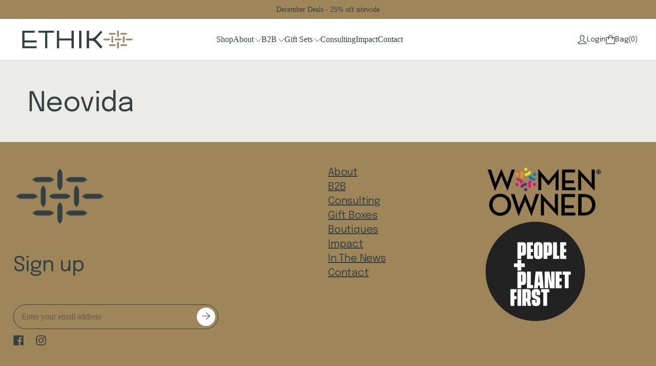

--- FILE ---
content_type: text/html; charset=utf-8
request_url: https://ethik.co/pages/neovida
body_size: 26282
content:
<!doctype html>
<html class="no-js" lang="en">

<head>
  <meta charset="utf-8">
  <meta http-equiv="X-UA-Compatible" content="IE=edge">
  <link rel="canonical" href="https://ethik.co/pages/neovida">
  <meta name="viewport" content="width=device-width,initial-scale=1">
  <link rel="preconnect" href="https://cdn.shopify.com" crossorigin>
  <meta name="theme-color" content="">


  
    <link rel="icon" type="image/png" href="//ethik.co/cdn/shop/files/WovenMark_sierra_aaf7b19d-ac67-459c-9e63-ca38a52886f8.png?crop=center&height=32&v=1658163418&width=32">
  
<link rel="preconnect" href="https://fonts.shopifycdn.com" crossorigin><title>
    Neovida
 &ndash; Ethik</title>

  

  

<meta property="og:site_name" content="Ethik">
<meta property="og:url" content="https://ethik.co/pages/neovida">
<meta property="og:title" content="Neovida">
<meta property="og:type" content="website">
<meta property="og:description" content="Ethik is your new hub for business gifts and handcrafted goods. We are a premium gifting supplier for clients, employees, etc. The difference? Our products are handcrafted from artisans around the world. Choose Ethik for sustainable, ethically sourced handmade gifts. "><meta property="og:image" content="http://ethik.co/cdn/shop/files/Ethik_Woven_color_1.png?v=1658163189">
  <meta property="og:image:secure_url" content="https://ethik.co/cdn/shop/files/Ethik_Woven_color_1.png?v=1658163189">
  <meta property="og:image:width" content="1137">
  <meta property="og:image:height" content="249"><meta name="twitter:card" content="summary_large_image">
<meta name="twitter:title" content="Neovida">
<meta name="twitter:description" content="Ethik is your new hub for business gifts and handcrafted goods. We are a premium gifting supplier for clients, employees, etc. The difference? Our products are handcrafted from artisans around the world. Choose Ethik for sustainable, ethically sourced handmade gifts. ">



  <script>window.performance && window.performance.mark && window.performance.mark('shopify.content_for_header.start');</script><meta name="google-site-verification" content="nbG72u9RrDCR3ivv00ovdQW8vQUSpCBCFPT8xehXWeU">
<meta id="shopify-digital-wallet" name="shopify-digital-wallet" content="/55857217693/digital_wallets/dialog">
<meta name="shopify-checkout-api-token" content="d80530fd1db955fa75713f18a8d35238">
<meta id="in-context-paypal-metadata" data-shop-id="55857217693" data-venmo-supported="false" data-environment="production" data-locale="en_US" data-paypal-v4="true" data-currency="USD">
<script async="async" src="/checkouts/internal/preloads.js?locale=en-US"></script>
<link rel="preconnect" href="https://shop.app" crossorigin="anonymous">
<script async="async" src="https://shop.app/checkouts/internal/preloads.js?locale=en-US&shop_id=55857217693" crossorigin="anonymous"></script>
<script id="apple-pay-shop-capabilities" type="application/json">{"shopId":55857217693,"countryCode":"US","currencyCode":"USD","merchantCapabilities":["supports3DS"],"merchantId":"gid:\/\/shopify\/Shop\/55857217693","merchantName":"Ethik","requiredBillingContactFields":["postalAddress","email"],"requiredShippingContactFields":["postalAddress","email"],"shippingType":"shipping","supportedNetworks":["visa","masterCard","amex","discover","elo","jcb"],"total":{"type":"pending","label":"Ethik","amount":"1.00"},"shopifyPaymentsEnabled":true,"supportsSubscriptions":true}</script>
<script id="shopify-features" type="application/json">{"accessToken":"d80530fd1db955fa75713f18a8d35238","betas":["rich-media-storefront-analytics"],"domain":"ethik.co","predictiveSearch":true,"shopId":55857217693,"locale":"en"}</script>
<script>var Shopify = Shopify || {};
Shopify.shop = "ethik-collective.myshopify.com";
Shopify.locale = "en";
Shopify.currency = {"active":"USD","rate":"1.0"};
Shopify.country = "US";
Shopify.theme = {"name":"Refine","id":141588463773,"schema_name":"Refine","schema_version":"1.1.0","theme_store_id":2782,"role":"main"};
Shopify.theme.handle = "null";
Shopify.theme.style = {"id":null,"handle":null};
Shopify.cdnHost = "ethik.co/cdn";
Shopify.routes = Shopify.routes || {};
Shopify.routes.root = "/";</script>
<script type="module">!function(o){(o.Shopify=o.Shopify||{}).modules=!0}(window);</script>
<script>!function(o){function n(){var o=[];function n(){o.push(Array.prototype.slice.apply(arguments))}return n.q=o,n}var t=o.Shopify=o.Shopify||{};t.loadFeatures=n(),t.autoloadFeatures=n()}(window);</script>
<script>
  window.ShopifyPay = window.ShopifyPay || {};
  window.ShopifyPay.apiHost = "shop.app\/pay";
  window.ShopifyPay.redirectState = null;
</script>
<script id="shop-js-analytics" type="application/json">{"pageType":"page"}</script>
<script defer="defer" async type="module" src="//ethik.co/cdn/shopifycloud/shop-js/modules/v2/client.init-shop-cart-sync_WVOgQShq.en.esm.js"></script>
<script defer="defer" async type="module" src="//ethik.co/cdn/shopifycloud/shop-js/modules/v2/chunk.common_C_13GLB1.esm.js"></script>
<script defer="defer" async type="module" src="//ethik.co/cdn/shopifycloud/shop-js/modules/v2/chunk.modal_CLfMGd0m.esm.js"></script>
<script type="module">
  await import("//ethik.co/cdn/shopifycloud/shop-js/modules/v2/client.init-shop-cart-sync_WVOgQShq.en.esm.js");
await import("//ethik.co/cdn/shopifycloud/shop-js/modules/v2/chunk.common_C_13GLB1.esm.js");
await import("//ethik.co/cdn/shopifycloud/shop-js/modules/v2/chunk.modal_CLfMGd0m.esm.js");

  window.Shopify.SignInWithShop?.initShopCartSync?.({"fedCMEnabled":true,"windoidEnabled":true});

</script>
<script>
  window.Shopify = window.Shopify || {};
  if (!window.Shopify.featureAssets) window.Shopify.featureAssets = {};
  window.Shopify.featureAssets['shop-js'] = {"shop-cart-sync":["modules/v2/client.shop-cart-sync_DuR37GeY.en.esm.js","modules/v2/chunk.common_C_13GLB1.esm.js","modules/v2/chunk.modal_CLfMGd0m.esm.js"],"init-fed-cm":["modules/v2/client.init-fed-cm_BucUoe6W.en.esm.js","modules/v2/chunk.common_C_13GLB1.esm.js","modules/v2/chunk.modal_CLfMGd0m.esm.js"],"shop-toast-manager":["modules/v2/client.shop-toast-manager_B0JfrpKj.en.esm.js","modules/v2/chunk.common_C_13GLB1.esm.js","modules/v2/chunk.modal_CLfMGd0m.esm.js"],"init-shop-cart-sync":["modules/v2/client.init-shop-cart-sync_WVOgQShq.en.esm.js","modules/v2/chunk.common_C_13GLB1.esm.js","modules/v2/chunk.modal_CLfMGd0m.esm.js"],"shop-button":["modules/v2/client.shop-button_B_U3bv27.en.esm.js","modules/v2/chunk.common_C_13GLB1.esm.js","modules/v2/chunk.modal_CLfMGd0m.esm.js"],"init-windoid":["modules/v2/client.init-windoid_DuP9q_di.en.esm.js","modules/v2/chunk.common_C_13GLB1.esm.js","modules/v2/chunk.modal_CLfMGd0m.esm.js"],"shop-cash-offers":["modules/v2/client.shop-cash-offers_BmULhtno.en.esm.js","modules/v2/chunk.common_C_13GLB1.esm.js","modules/v2/chunk.modal_CLfMGd0m.esm.js"],"pay-button":["modules/v2/client.pay-button_CrPSEbOK.en.esm.js","modules/v2/chunk.common_C_13GLB1.esm.js","modules/v2/chunk.modal_CLfMGd0m.esm.js"],"init-customer-accounts":["modules/v2/client.init-customer-accounts_jNk9cPYQ.en.esm.js","modules/v2/client.shop-login-button_DJ5ldayH.en.esm.js","modules/v2/chunk.common_C_13GLB1.esm.js","modules/v2/chunk.modal_CLfMGd0m.esm.js"],"avatar":["modules/v2/client.avatar_BTnouDA3.en.esm.js"],"checkout-modal":["modules/v2/client.checkout-modal_pBPyh9w8.en.esm.js","modules/v2/chunk.common_C_13GLB1.esm.js","modules/v2/chunk.modal_CLfMGd0m.esm.js"],"init-shop-for-new-customer-accounts":["modules/v2/client.init-shop-for-new-customer-accounts_BUoCy7a5.en.esm.js","modules/v2/client.shop-login-button_DJ5ldayH.en.esm.js","modules/v2/chunk.common_C_13GLB1.esm.js","modules/v2/chunk.modal_CLfMGd0m.esm.js"],"init-customer-accounts-sign-up":["modules/v2/client.init-customer-accounts-sign-up_CnczCz9H.en.esm.js","modules/v2/client.shop-login-button_DJ5ldayH.en.esm.js","modules/v2/chunk.common_C_13GLB1.esm.js","modules/v2/chunk.modal_CLfMGd0m.esm.js"],"init-shop-email-lookup-coordinator":["modules/v2/client.init-shop-email-lookup-coordinator_CzjY5t9o.en.esm.js","modules/v2/chunk.common_C_13GLB1.esm.js","modules/v2/chunk.modal_CLfMGd0m.esm.js"],"shop-follow-button":["modules/v2/client.shop-follow-button_CsYC63q7.en.esm.js","modules/v2/chunk.common_C_13GLB1.esm.js","modules/v2/chunk.modal_CLfMGd0m.esm.js"],"shop-login-button":["modules/v2/client.shop-login-button_DJ5ldayH.en.esm.js","modules/v2/chunk.common_C_13GLB1.esm.js","modules/v2/chunk.modal_CLfMGd0m.esm.js"],"shop-login":["modules/v2/client.shop-login_B9ccPdmx.en.esm.js","modules/v2/chunk.common_C_13GLB1.esm.js","modules/v2/chunk.modal_CLfMGd0m.esm.js"],"lead-capture":["modules/v2/client.lead-capture_D0K_KgYb.en.esm.js","modules/v2/chunk.common_C_13GLB1.esm.js","modules/v2/chunk.modal_CLfMGd0m.esm.js"],"payment-terms":["modules/v2/client.payment-terms_BWmiNN46.en.esm.js","modules/v2/chunk.common_C_13GLB1.esm.js","modules/v2/chunk.modal_CLfMGd0m.esm.js"]};
</script>
<script>(function() {
  var isLoaded = false;
  function asyncLoad() {
    if (isLoaded) return;
    isLoaded = true;
    var urls = ["https:\/\/cdn.shopify.com\/s\/files\/1\/0558\/5721\/7693\/t\/9\/assets\/globo.filter.init.js?shop=ethik-collective.myshopify.com","https:\/\/cdn.shopify.com\/s\/files\/1\/0558\/5721\/7693\/t\/9\/assets\/pop_55857217693.js?v=1660601576\u0026shop=ethik-collective.myshopify.com","https:\/\/d1639lhkj5l89m.cloudfront.net\/js\/storefront\/uppromote.js?shop=ethik-collective.myshopify.com"];
    for (var i = 0; i < urls.length; i++) {
      var s = document.createElement('script');
      s.type = 'text/javascript';
      s.async = true;
      s.src = urls[i];
      var x = document.getElementsByTagName('script')[0];
      x.parentNode.insertBefore(s, x);
    }
  };
  if(window.attachEvent) {
    window.attachEvent('onload', asyncLoad);
  } else {
    window.addEventListener('load', asyncLoad, false);
  }
})();</script>
<script id="__st">var __st={"a":55857217693,"offset":-25200,"reqid":"b76b92e2-111a-40cd-8df1-0bdd2f0c78dd-1769654055","pageurl":"ethik.co\/pages\/neovida","s":"pages-92379676829","u":"0761c7122326","p":"page","rtyp":"page","rid":92379676829};</script>
<script>window.ShopifyPaypalV4VisibilityTracking = true;</script>
<script id="captcha-bootstrap">!function(){'use strict';const t='contact',e='account',n='new_comment',o=[[t,t],['blogs',n],['comments',n],[t,'customer']],c=[[e,'customer_login'],[e,'guest_login'],[e,'recover_customer_password'],[e,'create_customer']],r=t=>t.map((([t,e])=>`form[action*='/${t}']:not([data-nocaptcha='true']) input[name='form_type'][value='${e}']`)).join(','),a=t=>()=>t?[...document.querySelectorAll(t)].map((t=>t.form)):[];function s(){const t=[...o],e=r(t);return a(e)}const i='password',u='form_key',d=['recaptcha-v3-token','g-recaptcha-response','h-captcha-response',i],f=()=>{try{return window.sessionStorage}catch{return}},m='__shopify_v',_=t=>t.elements[u];function p(t,e,n=!1){try{const o=window.sessionStorage,c=JSON.parse(o.getItem(e)),{data:r}=function(t){const{data:e,action:n}=t;return t[m]||n?{data:e,action:n}:{data:t,action:n}}(c);for(const[e,n]of Object.entries(r))t.elements[e]&&(t.elements[e].value=n);n&&o.removeItem(e)}catch(o){console.error('form repopulation failed',{error:o})}}const l='form_type',E='cptcha';function T(t){t.dataset[E]=!0}const w=window,h=w.document,L='Shopify',v='ce_forms',y='captcha';let A=!1;((t,e)=>{const n=(g='f06e6c50-85a8-45c8-87d0-21a2b65856fe',I='https://cdn.shopify.com/shopifycloud/storefront-forms-hcaptcha/ce_storefront_forms_captcha_hcaptcha.v1.5.2.iife.js',D={infoText:'Protected by hCaptcha',privacyText:'Privacy',termsText:'Terms'},(t,e,n)=>{const o=w[L][v],c=o.bindForm;if(c)return c(t,g,e,D).then(n);var r;o.q.push([[t,g,e,D],n]),r=I,A||(h.body.append(Object.assign(h.createElement('script'),{id:'captcha-provider',async:!0,src:r})),A=!0)});var g,I,D;w[L]=w[L]||{},w[L][v]=w[L][v]||{},w[L][v].q=[],w[L][y]=w[L][y]||{},w[L][y].protect=function(t,e){n(t,void 0,e),T(t)},Object.freeze(w[L][y]),function(t,e,n,w,h,L){const[v,y,A,g]=function(t,e,n){const i=e?o:[],u=t?c:[],d=[...i,...u],f=r(d),m=r(i),_=r(d.filter((([t,e])=>n.includes(e))));return[a(f),a(m),a(_),s()]}(w,h,L),I=t=>{const e=t.target;return e instanceof HTMLFormElement?e:e&&e.form},D=t=>v().includes(t);t.addEventListener('submit',(t=>{const e=I(t);if(!e)return;const n=D(e)&&!e.dataset.hcaptchaBound&&!e.dataset.recaptchaBound,o=_(e),c=g().includes(e)&&(!o||!o.value);(n||c)&&t.preventDefault(),c&&!n&&(function(t){try{if(!f())return;!function(t){const e=f();if(!e)return;const n=_(t);if(!n)return;const o=n.value;o&&e.removeItem(o)}(t);const e=Array.from(Array(32),(()=>Math.random().toString(36)[2])).join('');!function(t,e){_(t)||t.append(Object.assign(document.createElement('input'),{type:'hidden',name:u})),t.elements[u].value=e}(t,e),function(t,e){const n=f();if(!n)return;const o=[...t.querySelectorAll(`input[type='${i}']`)].map((({name:t})=>t)),c=[...d,...o],r={};for(const[a,s]of new FormData(t).entries())c.includes(a)||(r[a]=s);n.setItem(e,JSON.stringify({[m]:1,action:t.action,data:r}))}(t,e)}catch(e){console.error('failed to persist form',e)}}(e),e.submit())}));const S=(t,e)=>{t&&!t.dataset[E]&&(n(t,e.some((e=>e===t))),T(t))};for(const o of['focusin','change'])t.addEventListener(o,(t=>{const e=I(t);D(e)&&S(e,y())}));const B=e.get('form_key'),M=e.get(l),P=B&&M;t.addEventListener('DOMContentLoaded',(()=>{const t=y();if(P)for(const e of t)e.elements[l].value===M&&p(e,B);[...new Set([...A(),...v().filter((t=>'true'===t.dataset.shopifyCaptcha))])].forEach((e=>S(e,t)))}))}(h,new URLSearchParams(w.location.search),n,t,e,['guest_login'])})(!0,!1)}();</script>
<script integrity="sha256-4kQ18oKyAcykRKYeNunJcIwy7WH5gtpwJnB7kiuLZ1E=" data-source-attribution="shopify.loadfeatures" defer="defer" src="//ethik.co/cdn/shopifycloud/storefront/assets/storefront/load_feature-a0a9edcb.js" crossorigin="anonymous"></script>
<script crossorigin="anonymous" defer="defer" src="//ethik.co/cdn/shopifycloud/storefront/assets/shopify_pay/storefront-65b4c6d7.js?v=20250812"></script>
<script data-source-attribution="shopify.dynamic_checkout.dynamic.init">var Shopify=Shopify||{};Shopify.PaymentButton=Shopify.PaymentButton||{isStorefrontPortableWallets:!0,init:function(){window.Shopify.PaymentButton.init=function(){};var t=document.createElement("script");t.src="https://ethik.co/cdn/shopifycloud/portable-wallets/latest/portable-wallets.en.js",t.type="module",document.head.appendChild(t)}};
</script>
<script data-source-attribution="shopify.dynamic_checkout.buyer_consent">
  function portableWalletsHideBuyerConsent(e){var t=document.getElementById("shopify-buyer-consent"),n=document.getElementById("shopify-subscription-policy-button");t&&n&&(t.classList.add("hidden"),t.setAttribute("aria-hidden","true"),n.removeEventListener("click",e))}function portableWalletsShowBuyerConsent(e){var t=document.getElementById("shopify-buyer-consent"),n=document.getElementById("shopify-subscription-policy-button");t&&n&&(t.classList.remove("hidden"),t.removeAttribute("aria-hidden"),n.addEventListener("click",e))}window.Shopify?.PaymentButton&&(window.Shopify.PaymentButton.hideBuyerConsent=portableWalletsHideBuyerConsent,window.Shopify.PaymentButton.showBuyerConsent=portableWalletsShowBuyerConsent);
</script>
<script data-source-attribution="shopify.dynamic_checkout.cart.bootstrap">document.addEventListener("DOMContentLoaded",(function(){function t(){return document.querySelector("shopify-accelerated-checkout-cart, shopify-accelerated-checkout")}if(t())Shopify.PaymentButton.init();else{new MutationObserver((function(e,n){t()&&(Shopify.PaymentButton.init(),n.disconnect())})).observe(document.body,{childList:!0,subtree:!0})}}));
</script>
<link id="shopify-accelerated-checkout-styles" rel="stylesheet" media="screen" href="https://ethik.co/cdn/shopifycloud/portable-wallets/latest/accelerated-checkout-backwards-compat.css" crossorigin="anonymous">
<style id="shopify-accelerated-checkout-cart">
        #shopify-buyer-consent {
  margin-top: 1em;
  display: inline-block;
  width: 100%;
}

#shopify-buyer-consent.hidden {
  display: none;
}

#shopify-subscription-policy-button {
  background: none;
  border: none;
  padding: 0;
  text-decoration: underline;
  font-size: inherit;
  cursor: pointer;
}

#shopify-subscription-policy-button::before {
  box-shadow: none;
}

      </style>

<script>window.performance && window.performance.mark && window.performance.mark('shopify.content_for_header.end');</script>

  <!-- Insert dynamic styles -->

  


  <style data-shopify>

    
    
    
    

    @font-face {
  font-family: Epilogue;
  font-weight: 400;
  font-style: normal;
  font-display: swap;
  src: url("//ethik.co/cdn/fonts/epilogue/epilogue_n4.1f76c7520f03b0a6e3f97f1207c74feed2e1968f.woff2") format("woff2"),
       url("//ethik.co/cdn/fonts/epilogue/epilogue_n4.38049608164cf48b1e6928c13855d2ab66b3b435.woff") format("woff");
}

    @font-face {
  font-family: Epilogue;
  font-weight: 700;
  font-style: normal;
  font-display: swap;
  src: url("//ethik.co/cdn/fonts/epilogue/epilogue_n7.fb80b89fb7077e0359e6663154e9894555eca74f.woff2") format("woff2"),
       url("//ethik.co/cdn/fonts/epilogue/epilogue_n7.5f11ea669ef0a5dd6e61bb530f5591ebdca93172.woff") format("woff");
}

    @font-face {
  font-family: Epilogue;
  font-weight: 400;
  font-style: italic;
  font-display: swap;
  src: url("//ethik.co/cdn/fonts/epilogue/epilogue_i4.7e8e04496c4e3fc3797f4ac7b89222b9175f5dc6.woff2") format("woff2"),
       url("//ethik.co/cdn/fonts/epilogue/epilogue_i4.340025c9bc8e5ceb19f6192e00586aec2c472bec.woff") format("woff");
}

    @font-face {
  font-family: Epilogue;
  font-weight: 700;
  font-style: italic;
  font-display: swap;
  src: url("//ethik.co/cdn/fonts/epilogue/epilogue_i7.a3fa4b2dff50c309f7147209de030634f031bf00.woff2") format("woff2"),
       url("//ethik.co/cdn/fonts/epilogue/epilogue_i7.0a92f20e552826230b06dd5904556029ade0b9d4.woff") format("woff");
}


    @font-face {
  font-family: Epilogue;
  font-weight: 400;
  font-style: normal;
  font-display: swap;
  src: url("//ethik.co/cdn/fonts/epilogue/epilogue_n4.1f76c7520f03b0a6e3f97f1207c74feed2e1968f.woff2") format("woff2"),
       url("//ethik.co/cdn/fonts/epilogue/epilogue_n4.38049608164cf48b1e6928c13855d2ab66b3b435.woff") format("woff");
}

    @font-face {
  font-family: Epilogue;
  font-weight: 700;
  font-style: normal;
  font-display: swap;
  src: url("//ethik.co/cdn/fonts/epilogue/epilogue_n7.fb80b89fb7077e0359e6663154e9894555eca74f.woff2") format("woff2"),
       url("//ethik.co/cdn/fonts/epilogue/epilogue_n7.5f11ea669ef0a5dd6e61bb530f5591ebdca93172.woff") format("woff");
}

    @font-face {
  font-family: Epilogue;
  font-weight: 400;
  font-style: italic;
  font-display: swap;
  src: url("//ethik.co/cdn/fonts/epilogue/epilogue_i4.7e8e04496c4e3fc3797f4ac7b89222b9175f5dc6.woff2") format("woff2"),
       url("//ethik.co/cdn/fonts/epilogue/epilogue_i4.340025c9bc8e5ceb19f6192e00586aec2c472bec.woff") format("woff");
}

    @font-face {
  font-family: Epilogue;
  font-weight: 700;
  font-style: italic;
  font-display: swap;
  src: url("//ethik.co/cdn/fonts/epilogue/epilogue_i7.a3fa4b2dff50c309f7147209de030634f031bf00.woff2") format("woff2"),
       url("//ethik.co/cdn/fonts/epilogue/epilogue_i7.0a92f20e552826230b06dd5904556029ade0b9d4.woff") format("woff");
}

    

    :root{
      --theme-body-font-family: "New York", Iowan Old Style, Apple Garamond, Baskerville, Times New Roman, Droid Serif, Times, Source Serif Pro, serif, Apple Color Emoji, Segoe UI Emoji, Segoe UI Symbol;
      --theme-heading-font-family: Epilogue, sans-serif;
      --theme-special-heading-font-family: Epilogue, sans-serif;

      --theme-heading-font-weight: 400;

      --theme-special-heading-font-weight: 400;

      --theme-logo-font-weight: 400;

      --theme-font-weight-regular: 400;
      --theme-font-weight-bold: ;


      --theme-body-font-size-base: 1.0; 
      --theme-heading-font-size-base: 1.0; 
      --theme-special-heading-font-size-base: 0.95; 


      --theme-body-letter-spacing: 0em; 
      --theme-body-line-height: 1.5;

      --theme-heading-letter-spacing: -.01em; 
      --theme-heading-line-height: 1.4;

      --theme-special-heading-letter-spacing: -.01em; 
      --theme-special-heading-line-height: 1.2;


      --theme-layout-background-color: #ebece8;


      
      
      --theme-lines-color-primary: #cccccc;
      --theme-lines-color-secondary: #cccccc;

      --theme-button-background-color-primary: #9f865a;
      --theme-button-color-primary: #334142;
      --theme-button-background-color-secondary: #334142;
      --theme-button-color-secondary: #ffffff;

      --theme-color-primary: #334142;
      --theme-color-heading: #334142;
      --theme-color-links: #334142;


      --theme-button-padding-base: 14px;

      --theme-button-border-radius: 4px;
      --theme-button-border-width: 0px;

      --theme-product-thumbail-aspect-ratio: auto;
      
    }

    
      
      .scheme_1{

        
          
        

        --theme-lines-color-primary: #cccccc;
        --theme-lines-color-secondary: #cccccc;

        --theme-button-background-color-primary: #9f865a;
        --theme-button-color-primary: #334142;
        --theme-button-background-color-secondary: #334142;
        --theme-button-color-secondary: #ffffff;

        --theme-color-primary: #334142;
        --theme-color-heading: #334142;
        --theme-color-links: #334142;

      }
    
      
      .scheme_2{

        
          
        

        --theme-lines-color-primary: #c6c6c6;
        --theme-lines-color-secondary: #cccccc;

        --theme-button-background-color-primary: #334142;
        --theme-button-color-primary: #334142;
        --theme-button-background-color-secondary: #ffffff;
        --theme-button-color-secondary: #334142;

        --theme-color-primary: #ffffff;
        --theme-color-heading: #ffffff;
        --theme-color-links: #ffffff;

      }
    
      
      .scheme_3{

        
          
          --theme-background-color:#334142;
          
        

        --theme-lines-color-primary: #9f865a;
        --theme-lines-color-secondary: #9f865a;

        --theme-button-background-color-primary: #ebece8;
        --theme-button-color-primary: #ffffff;
        --theme-button-background-color-secondary: #ebece8;
        --theme-button-color-secondary: #ffffff;

        --theme-color-primary: #ffffff;
        --theme-color-heading: #ffffff;
        --theme-color-links: #ffffff;

      }
    
      
      .scheme_4{

        
          
          --theme-background-color:#ebece8;
          
        

        --theme-lines-color-primary: #334142;
        --theme-lines-color-secondary: #334142;

        --theme-button-background-color-primary: #334142;
        --theme-button-color-primary: #9f865a;
        --theme-button-background-color-secondary: #ebece8;
        --theme-button-color-secondary: #ffffff;

        --theme-color-primary: #334142;
        --theme-color-heading: #334142;
        --theme-color-links: #334142;

      }
    
      
      .scheme_5{

        
          
          --theme-background-color:#9f865a;
          
        

        --theme-lines-color-primary: #888b80;
        --theme-lines-color-secondary: #888b80;

        --theme-button-background-color-primary: #ffffff;
        --theme-button-color-primary: #334142;
        --theme-button-background-color-secondary: #ffffff;
        --theme-button-color-secondary: #334142;

        --theme-color-primary: #334142;
        --theme-color-heading: #334142;
        --theme-color-links: #334142;

      }
    
      
      .scheme_6{

        
          
          --theme-background-color:#ebece8;
          
        

        --theme-lines-color-primary: #727dff;
        --theme-lines-color-secondary: #888b80;

        --theme-button-background-color-primary: #727dff;
        --theme-button-color-primary: #ffffff;
        --theme-button-background-color-secondary: #334142;
        --theme-button-color-secondary: #ffffff;

        --theme-color-primary: #334142;
        --theme-color-heading: #334142;
        --theme-color-links: #334142;

      }
    
      
      .scheme_7{

        
          
          --theme-background-color:#334142;
          
        

        --theme-lines-color-primary: #cccccc;
        --theme-lines-color-secondary: #cccccc;

        --theme-button-background-color-primary: #727dff;
        --theme-button-color-primary: #ffffff;
        --theme-button-background-color-secondary: #ffffff;
        --theme-button-color-secondary: #334142;

        --theme-color-primary: #ffffff;
        --theme-color-heading: #ffffff;
        --theme-color-links: #ffffff;

      }
    
      
      .scheme_8{

        
          
          --theme-background-color:#ffffff;
          
        

        --theme-lines-color-primary: #ebece8;
        --theme-lines-color-secondary: #ebece8;

        --theme-button-background-color-primary: #ebece8;
        --theme-button-color-primary: #727dff;
        --theme-button-background-color-secondary: #334142;
        --theme-button-color-secondary: #ebece8;

        --theme-color-primary: #334142;
        --theme-color-heading: #334142;
        --theme-color-links: #334142;

      }
    
      
      .scheme-353e398c-fd9c-47b8-8519-913d44ce1802{

        
          
          --theme-background-color:#9f865a;
          
        

        --theme-lines-color-primary: #9f865a;
        --theme-lines-color-secondary: #9f865a;

        --theme-button-background-color-primary: #9f865a;
        --theme-button-color-primary: #ffffff;
        --theme-button-background-color-secondary: #ffffff;
        --theme-button-color-secondary: #9f865a;

        --theme-color-primary: #ffffff;
        --theme-color-heading: #ffffff;
        --theme-color-links: #727dff;

      }
    

  </style>

  <!-- Header hook for plugins -->
  <link href="//ethik.co/cdn/shop/t/25/assets/normalize.css?v=84205229190280885861725318210" rel="stylesheet" type="text/css" media="all" />

    <link href="//ethik.co/cdn/shop/t/25/assets/splide.min.css?v=90292844261149471701725318210" rel="stylesheet" type="text/css" media="all" />
    <link href="//ethik.co/cdn/shop/t/25/assets/splide-core.min.css?v=68654117922944756991725318210" rel="stylesheet" type="text/css" media="all" />

  <!-- 3D Model Viewer UI -->
  <link href="//ethik.co/cdn/shop/t/25/assets/model-viewer-ui.css?v=94413760003252746801725318210" rel="stylesheet" type="text/css" media="all" />


  <!-- Animation styles -->
  <link href="//ethik.co/cdn/shop/t/25/assets/animista.css?v=86907008491061533781725318210" rel="stylesheet" type="text/css" media="all" />


  <!-- All theme styles -->
  <link href="//ethik.co/cdn/shop/t/25/assets/theme.css?v=101347026632805904271725318210" rel="stylesheet" type="text/css" media="all" />

  <link href="//ethik.co/cdn/shop/t/25/assets/photoswipe.css?v=17294167553785981831725318210" rel="stylesheet" type="text/css" media="all" />


  


  <!-- CSS file for custom styles -->
  <link href="//ethik.co/cdn/shop/t/25/assets/custom.css?v=111246749890965891191725318210" rel="stylesheet" type="text/css" media="all" />

<script type="text/javascript">
  window.Pop = window.Pop || {};
  window.Pop.common = window.Pop.common || {};
  window.Pop.common.shop = {
    permanent_domain: 'ethik-collective.myshopify.com',
    currency: "USD",
    money_format: "${{amount}}",
    id: 55857217693
  };
  

  window.Pop.common.template = 'page';
  window.Pop.common.cart = {};
  window.Pop.common.vapid_public_key = "BJuXCmrtTK335SuczdNVYrGVtP_WXn4jImChm49st7K7z7e8gxSZUKk4DhUpk8j2Xpiw5G4-ylNbMKLlKkUEU98=";
  window.Pop.global_config = {"asset_urls":{"loy":{},"rev":{},"pu":{"init_js":null},"widgets":{"init_js":"https:\/\/cdn.shopify.com\/s\/files\/1\/0194\/1736\/6592\/t\/1\/assets\/ba_widget_init.js?v=1743185715","modal_js":"https:\/\/cdn.shopify.com\/s\/files\/1\/0194\/1736\/6592\/t\/1\/assets\/ba_widget_modal.js?v=1728041538","modal_css":"https:\/\/cdn.shopify.com\/s\/files\/1\/0194\/1736\/6592\/t\/1\/assets\/ba_widget_modal.css?v=1654723622"},"forms":{},"global":{"helper_js":"https:\/\/cdn.shopify.com\/s\/files\/1\/0194\/1736\/6592\/t\/1\/assets\/ba_pop_tracking.js?v=1704919189"}},"proxy_paths":{"pop":"\/apps\/ba-pop","app_metrics":"\/apps\/ba-pop\/app_metrics","push_subscription":"\/apps\/ba-pop\/push"},"aat":["pop"],"pv":false,"sts":false,"bam":true,"batc":true,"base_money_format":"${{amount}}","online_store_version":2,"loy_js_api_enabled":false,"shop":{"id":55857217693,"name":"Ethik","domain":"ethik.co"}};
  window.Pop.widgets_config = {"id":32399,"active":false,"frequency_limit_amount":1,"frequency_limit_time_unit":"days","background_image":{"position":"none","widget_background_preview_url":"blob:https:\/\/marketing.rivo.io\/47245397-e069-478b-9de9-7293207ea32a"},"initial_state":{"body":"Sign up and unlock your discount code ","title":"Want a free tea towel?","cta_text":"Join the family","show_email":"true","action_text":"Loading...","footer_text":"You are signing up to receive communication via email and can unsubscribe at any time.","dismiss_text":"No thanks","email_placeholder":"Email Address","phone_placeholder":"Phone Number"},"success_state":{"body":"Thanks for subscribing! Use the discount code at checkout and we'll send you your tea towel   ","title":"Discount Unlocked  ✨","cta_text":"Continue shopping","cta_action":"dismiss","redirect_url":"","open_url_new_tab":"false"},"closed_state":{"action":"close_widget","font_size":"20","action_text":"GET 10% OFF","display_offset":"300","display_position":"left"},"error_state":{"submit_error":"Sorry, please try again later","invalid_email":"Please enter valid email address!","error_subscribing":"Error subscribing, try again later","already_registered":"You have already registered","invalid_phone_number":"Please enter valid phone number!"},"trigger":{"action":"on_timer","delay_in_seconds":"0"},"colors":{"link_color":"#4fc3f7","sticky_bar_bg":"#C62828","cta_font_color":"#fff","body_font_color":"#000","sticky_bar_text":"#fff","background_color":"#fff","error_text_color":"#ff2626","title_font_color":"#37474f","footer_font_color":"#bbb","dismiss_font_color":"#bbb","cta_background_color":"#37474f","sticky_coupon_bar_bg":"#286ef8","error_text_background":"","sticky_coupon_bar_text":"#fff"},"sticky_coupon_bar":{"enabled":"false","message":"Don't forget to use your code"},"display_style":{"font":"Verdana","size":"regular","align":"center"},"dismissable":true,"has_background":true,"opt_in_channels":["email"],"rules":[],"widget_css":".powered_by_rivo{\n  display: none;\n}\n.ba_widget_main_design {\n  background: #fff;\n}\n.ba_widget_content{text-align: center}\n.ba_widget_parent{\n  font-family: Verdana;\n}\n.ba_widget_parent.background{\n}\n.ba_widget_left_content{\n}\n.ba_widget_right_content{\n}\n#ba_widget_cta_button:disabled{\n  background: #37474fcc;\n}\n#ba_widget_cta_button{\n  background: #37474f;\n  color: #fff;\n}\n#ba_widget_cta_button:after {\n  background: #37474fe0;\n}\n.ba_initial_state_title, .ba_success_state_title{\n  color: #37474f;\n}\n.ba_initial_state_body, .ba_success_state_body{\n  color: #000;\n}\n.ba_initial_state_dismiss_text{\n  color: #bbb;\n}\n.ba_initial_state_footer_text, .ba_initial_state_sms_agreement{\n  color: #bbb;\n}\n.ba_widget_error{\n  color: #ff2626;\n  background: ;\n}\n.ba_link_color{\n  color: #4fc3f7;\n}\n","custom_css":null,"logo":null};
</script>


<script type="text/javascript">
  

  (function() {
    //Global snippet for Email Popups
    //this is updated automatically - do not edit manually.
    document.addEventListener('DOMContentLoaded', function() {
      function loadScript(src, defer, done) {
        var js = document.createElement('script');
        js.src = src;
        js.defer = defer;
        js.onload = function(){done();};
        js.onerror = function(){
          done(new Error('Failed to load script ' + src));
        };
        document.head.appendChild(js);
      }

      function browserSupportsAllFeatures() {
        return window.Promise && window.fetch && window.Symbol;
      }

      if (browserSupportsAllFeatures()) {
        main();
      } else {
        loadScript('https://cdnjs.cloudflare.com/polyfill/v3/polyfill.min.js?features=Promise,fetch', true, main);
      }

      function loadAppScripts(){
        const popAppEmbedEnabled = document.getElementById("pop-app-embed-init");

        if (window.Pop.global_config.aat.includes("pop") && !popAppEmbedEnabled){
          loadScript(window.Pop.global_config.asset_urls.widgets.init_js, true, function(){});
        }
      }

      function main(err) {
        loadScript(window.Pop.global_config.asset_urls.global.helper_js, false, loadAppScripts);
      }
    });
  })();
</script>

<!-- BEGIN app block: shopify://apps/smart-filter-search/blocks/app-embed/5cc1944c-3014-4a2a-af40-7d65abc0ef73 -->
<link href="https://cdn.shopify.com/extensions/019bfeb7-904d-74f6-813f-a490ec701795/smart-product-filters-677/assets/globo.filter.min.js" as="script" rel="preload">
<link rel="preconnect" href="https://filter-x2.globo.io" crossorigin>
<link rel="dns-prefetch" href="https://filter-x2.globo.io"><link rel="stylesheet" href="https://cdn.shopify.com/extensions/019bfeb7-904d-74f6-813f-a490ec701795/smart-product-filters-677/assets/globo.search.css" media="print" onload="this.media='all'">

<meta id="search_terms_value" content="" />
<!-- BEGIN app snippet: global.variables --><script>
  window.shopCurrency = "USD";
  window.shopCountry = "US";
  window.shopLanguageCode = "en";

  window.currentCurrency = "USD";
  window.currentCountry = "US";
  window.currentLanguageCode = "en";

  window.shopCustomer = false

  window.useCustomTreeTemplate = false;
  window.useCustomProductTemplate = false;

  window.GloboFilterRequestOrigin = "https://ethik.co";
  window.GloboFilterShopifyDomain = "ethik-collective.myshopify.com";
  window.GloboFilterSFAT = "";
  window.GloboFilterSFApiVersion = "2025-07";
  window.GloboFilterProxyPath = "/apps/globofilters";
  window.GloboFilterRootUrl = "";
  window.GloboFilterTranslation = {"search":{"suggestions":"Suggestions","collections":"Collections","pages":"Pages","product":"Product","products":"Products","view_all":"Search for","view_all_products":"View all products","not_found":"Sorry, nothing found for","product_not_found":"No products were found","no_result_keywords_suggestions_title":"Popular searches","no_result_products_suggestions_title":"However, You may like","zero_character_keywords_suggestions_title":"Suggestions","zero_character_popular_searches_title":"Popular searches","zero_character_products_suggestions_title":"Trending products"},"form":{"title":"Search Products","submit":"Search","heading":"Search products"},"filter":{"filter_by":"Filter By","clear_all":"Clear All","view":"View","clear":"Clear","in_stock":"In Stock","out_of_stock":"Out of Stock","ready_to_ship":"Ready to ship","search":"Search options"},"sort":{"sort_by":"Sort By","manually":"Featured","availability_in_stock_first":"Availability","relevance":"Relevance","best_selling":"Best Selling","alphabetically_a_z":"Alphabetically, A-Z","alphabetically_z_a":"Alphabetically, Z-A","price_low_to_high":"Price, low to high","price_high_to_low":"Price, high to low","date_new_to_old":"Date, new to old","date_old_to_new":"Date, old to new","sale_off":"% Sale off"},"product":{"add_to_cart":"Add to cart","unavailable":"Unavailable","sold_out":"Sold out","sale":"Sale","load_more":"Load more","limit":"Show","search":"Search products","no_results":"Sorry, there are no products in this collection"}};
  window.isMultiCurrency =false;
  window.globoEmbedFilterAssetsUrl = 'https://cdn.shopify.com/extensions/019bfeb7-904d-74f6-813f-a490ec701795/smart-product-filters-677/assets/';
  window.assetsUrl = window.globoEmbedFilterAssetsUrl;
  window.GloboMoneyFormat = "${{amount}}";
</script><!-- END app snippet -->
<script type="text/javascript" hs-ignore data-ccm-injected>document.getElementsByTagName('html')[0].classList.add('spf-filter-loading','spf-has-filter', 'gf-left','theme-store-id-2782','gf-theme-version-1','spf-layout-app');
window.enabledEmbedFilter = true;
window.currentThemeId = 141588463773;
window.sortByRelevance = false;
window.moneyFormat = "${{amount}}";
window.GloboMoneyWithCurrencyFormat = "${{amount}} USD";
window.filesUrl = '//ethik.co/cdn/shop/files/';
var GloboEmbedFilterConfig = {
api: {filterUrl: "https://filter-x2.globo.io/filter",searchUrl: "https://filter-x2.globo.io/search", url: "https://filter-x2.globo.io"},
shop: {
  name: "Ethik",
  url: "https://ethik.co",
  domain: "ethik-collective.myshopify.com",
  locale: "en",
  cur_locale: "en",
  predictive_search_url: "/search/suggest",
  country_code: "US",
  root_url: "",
  cart_url: "/cart",
  search_url: "/search",
  cart_add_url: "/cart/add",
  search_terms_value: "",
  product_image: {width: 300, height: 300},
  no_image_url: "https://cdn.shopify.com/s/images/themes/product-1.png",
  swatches: [],
  swatchConfig: {"enable":false},
  enableRecommendation: false,
  themeStoreId: 2782,
  hideOneValue: false,
  newUrlStruct: true,
  newUrlForSEO: false,redirects: [],
  images: {},
  settings: {"favicon":"\/\/ethik.co\/cdn\/shop\/files\/WovenMark_sierra_aaf7b19d-ac67-459c-9e63-ca38a52886f8.png?v=1658163418","color_schemes":[{"error":"json not allowed for this object"},{"error":"json not allowed for this object"},{"error":"json not allowed for this object"},{"error":"json not allowed for this object"},{"error":"json not allowed for this object"},{"error":"json not allowed for this object"},{"error":"json not allowed for this object"},{"error":"json not allowed for this object"},{"error":"json not allowed for this object"}],"color_layout_background_main":"#ebece8","heading_library_font":{"error":"json not allowed for this object"},"heading_font_size_base":100,"heading_letter_spacing":"-.01em","heading_line_height":"1.4","default_library_font":{"error":"json not allowed for this object"},"default_font_size_base":100,"default_letter_spacing":"0em","default_line_height":"1.5","special_library_font":{"error":"json not allowed for this object"},"special_font_size_base":95,"special_letter_spacing":"-.01em","special_line_height":"1.2","buttons_border_thickness":0,"buttons_border_radius":4,"buttons_padding":14,"predictive_search_enabled":true,"predictive_search_unavailable_products":"last","predictive_search_prefix":"none","predictive_search_collections":true,"predictive_search_pages":true,"predictive_search_articles":true,"predictive_search_results_limit":6,"predictive_search_recommendation":true,"product_option_swatches_name":"Color","product_option_swatches_list":"Green: #6BCA2F, Caramel: #E4AB68, Black: #000000, White: #FFFFFF, Brown: #9A5630, Camel: #E27830, Khaki: #5E6E40, Beige: #E5D8B6","collection_show_secondary_image":true,"collection_image_aspect_ratio":"auto","collection_show_sale":true,"collection_show_price":true,"collection_show_vendor":false,"collection_enable_quickview":true,"collection_enable_add_to_cart":false,"collection_show_swatches":true,"collection_swatches_type":"color","cart_show_order_notes":true,"cart_enable_free_shipping":true,"cart_free_shipping_threshold":"100","cart_show_upsell":true,"cart_upsell_text":"Get my products gift wrapped for ","social_twitter_link":"","social_facebook_link":"https:\/\/www.facebook.com\/shopethik","social_pinterest_link":"","social_instagram_link":"https:\/\/www.instagram.com\/ethik__","social_tiktok_link":"","social_tumblr_link":"","social_snapchat_link":"","social_youtube_link":"","social_vimeo_link":"","checkout_logo_position":"left","checkout_logo_size":"medium","checkout_body_background_color":"#fff","checkout_input_background_color_mode":"white","checkout_sidebar_background_color":"#fafafa","checkout_heading_font":"-apple-system, BlinkMacSystemFont, 'Segoe UI', Roboto, Helvetica, Arial, sans-serif, 'Apple Color Emoji', 'Segoe UI Emoji', 'Segoe UI Symbol'","checkout_body_font":"-apple-system, BlinkMacSystemFont, 'Segoe UI', Roboto, Helvetica, Arial, sans-serif, 'Apple Color Emoji', 'Segoe UI Emoji', 'Segoe UI Symbol'","checkout_accent_color":"#1878b9","checkout_button_color":"#1878b9","checkout_error_color":"#e22120","customer_layout":"customer_area"},
  gridSettings: {"layout":"app","useCustomTemplate":false,"useCustomTreeTemplate":false,"skin":1,"limits":[12,24,36,48,60],"productsPerPage":12,"sorts":["stock-descending","best-selling","title-ascending","title-descending","price-ascending","price-descending","created-descending","created-ascending","sale-descending"],"noImageUrl":"https:\/\/cdn.shopify.com\/s\/images\/themes\/product-1.png","imageWidth":"300","imageHeight":"300","imageRatio":100,"imageSize":"300_300","alignment":"left","hideOneValue":false,"elements":["vendor","price","secondImage"],"saleLabelClass":"","saleMode":0,"gridItemClass":"spf-col-xl-4 spf-col-lg-4 spf-col-md-6 spf-col-sm-12 spf-col-12","swatchClass":"","swatchConfig":{"enable":false},"variant_redirect":false,"showSelectedVariantInfo":true},
  home_filter: false,
  page: "page",
  sorts: ["stock-descending","best-selling","title-ascending","title-descending","price-ascending","price-descending","created-descending","created-ascending","sale-descending"],
  cache: true,
  layout: "app",
  marketTaxInclusion: false,
  priceTaxesIncluded: false,
  customerTaxesIncluded: false,
  useCustomTemplate: false,
  hasQuickviewTemplate: false
},
analytic: {"enableViewProductAnalytic":true,"enableSearchAnalytic":true,"enableFilterAnalytic":true,"enableATCAnalytic":false},
taxes: [],
special_countries: null,
adjustments: false,
year_make_model: {
  id: 0,
  prefix: "gff_",
  heading: "",
  showSearchInput: false,
  showClearAllBtn: false
},
filter: {
  id:0,
  prefix: "gf_",
  layout: 1,
  sublayout: 1,
  showCount: true,
  showRefine: true,
  refineSettings: {"style":"rounded","positions":["sidebar_mobile","toolbar_desktop","toolbar_mobile"],"color":"#000000","iconColor":"#959595","bgColor":"#E8E8E8"},
  isLoadMore: 0,
  filter_on_search_page: true
},
search:{
  enable: true,
  zero_character_suggestion: false,
  pages_suggestion: {enable:false,limit:5},
  keywords_suggestion: {enable:true,limit:10},
  articles_suggestion: {enable:false,limit:5},
  layout: 1,
  product_list_layout: "grid",
  elements: ["vendor","price"]
},
collection: {
  id:0,
  handle:'',
  sort: 'best-selling',
  vendor: null,
  tags: null,
  type: null,
  term: document.getElementById("search_terms_value") != null ? document.getElementById("search_terms_value").content : "",
  limit: 12,
  settings: null,
  products_count: 0,
  enableCollectionSearch: true,
  displayTotalProducts: true,
  excludeTags:null,
  showSelectedVariantInfo: true
},
selector: {products: ""}
}
</script>
<script class="globo-filter-settings-js">
try {} catch (error) {}
</script>
<script src="https://cdn.shopify.com/extensions/019bfeb7-904d-74f6-813f-a490ec701795/smart-product-filters-677/assets/globo.filter.themes.min.js" defer></script><link rel="preconnect" href="https://fonts.googleapis.com">
<link rel="preconnect" href="https://fonts.gstatic.com" crossorigin>
<link href="https://fonts.googleapis.com/css?family=Poppins:500|Poppins:400&display=swap" rel="stylesheet"><style>.gf-block-title h3, 
.gf-block-title .h3,
.gf-form-input-inner label {
  font-size: 14px !important;
  color: #3a3a3a !important;
  text-transform: uppercase !important;
  font-weight: bold !important;
}
.gf-option-block .gf-btn-show-more{
  font-size: 14px !important;
  text-transform: none !important;
  font-weight: normal !important;
}
.gf-option-block ul li a, 
.gf-option-block ul li button, 
.gf-option-block ul li a span.gf-count,
.gf-option-block ul li button span.gf-count,
.gf-clear, 
.gf-clear-all, 
.selected-item.gf-option-label a,
.gf-form-input-inner select,
.gf-refine-toggle{
  font-size: 14px !important;
  color: #000000 !important;
  text-transform: none !important;
  font-weight: normal !important;
}

.gf-refine-toggle-mobile,
.gf-form-button-group button {
  font-size: 14px !important;
  text-transform: none !important;
  font-weight: normal !important;
  color: #3a3a3a !important;
  border: 1px solid #bfbfbf !important;
  background: #ffffff !important;
}
.gf-option-block-box-rectangle.gf-option-block ul li.gf-box-rectangle a,
.gf-option-block-box-rectangle.gf-option-block ul li.gf-box-rectangle button {
  border-color: #000000 !important;
}
.gf-option-block-box-rectangle.gf-option-block ul li.gf-box-rectangle a.checked,
.gf-option-block-box-rectangle.gf-option-block ul li.gf-box-rectangle button.checked{
  color: #fff !important;
  background-color: #000000 !important;
}
@media (min-width: 768px) {
  .gf-option-block-box-rectangle.gf-option-block ul li.gf-box-rectangle button:hover,
  .gf-option-block-box-rectangle.gf-option-block ul li.gf-box-rectangle a:hover {
    color: #fff !important;
    background-color: #000000 !important;	
  }
}
.gf-option-block.gf-option-block-select select {
  color: #000000 !important;
}

#gf-form.loaded, .gf-YMM-forms.loaded {
  background: #FFFFFF !important;
}
#gf-form h2, .gf-YMM-forms h2 {
  color: #3a3a3a !important;
}
#gf-form label, .gf-YMM-forms label{
  color: #3a3a3a !important;
}
.gf-form-input-wrapper select, 
.gf-form-input-wrapper input{
  border: 1px solid #DEDEDE !important;
  background-color: #FFFFFF !important;
  border-radius: 0px !important;
}
#gf-form .gf-form-button-group button, .gf-YMM-forms .gf-form-button-group button{
  color: #FFFFFF !important;
  background: #3a3a3a !important;
  border-radius: 0px !important;
}

.spf-product-card.spf-product-card__template-3 .spf-product__info.hover{
  background: #FFFFFF;
}
a.spf-product-card__image-wrapper{
  padding-top: 100%;
}
.h4.spf-product-card__title a{
  color: #334142;
  font-size: 20px;
  font-family: "Poppins", sans-serif;   font-weight: 500;  font-style: normal;
  text-transform: none;
}
.h4.spf-product-card__title a:hover{
  color: #000000;
}
.spf-product-card button.spf-product__form-btn-addtocart{
  font-size: 14px;
   font-family: inherit;   font-weight: normal;   font-style: normal;   text-transform: none;
}
.spf-product-card button.spf-product__form-btn-addtocart,
.spf-product-card.spf-product-card__template-4 a.open-quick-view,
.spf-product-card.spf-product-card__template-5 a.open-quick-view,
#gfqv-btn{
  color: #FFFFFF !important;
  border: 1px solid #333333 !important;
  background: #333333 !important;
}
.spf-product-card button.spf-product__form-btn-addtocart:hover,
.spf-product-card.spf-product-card__template-4 a.open-quick-view:hover,
.spf-product-card.spf-product-card__template-5 a.open-quick-view:hover{
  color: #FFFFFF !important;
  border: 1px solid #000000 !important;
  background: #000000 !important;
}
span.spf-product__label.spf-product__label-soldout{
  color: #ffffff;
  background: #989898;
}
span.spf-product__label.spf-product__label-sale{
  color: #F0F0F0;
  background: #d21625;
}
.spf-product-card__vendor a{
  color: #969595;
  font-size: 13px;
  font-family: "Poppins", sans-serif;   font-weight: 400;   font-style: normal; }
.spf-product-card__vendor a:hover{
  color: #969595;
}
.spf-product-card__price-wrapper{
  font-size: 14px;
}
.spf-image-ratio{
  padding-top:100% !important;
}
.spf-product-card__oldprice,
.spf-product-card__saleprice,
.spf-product-card__price,
.gfqv-product-card__oldprice,
.gfqv-product-card__saleprice,
.gfqv-product-card__price
{
  font-size: 14px;
  font-family: "Poppins", sans-serif;   font-weight: 500;   font-style: normal; }

span.spf-product-card__price, span.gfqv-product-card__price{
  color: #141414;
}
span.spf-product-card__oldprice, span.gfqv-product-card__oldprice{
  color: #969595;
}
span.spf-product-card__saleprice, span.gfqv-product-card__saleprice{
  color: #d21625;
}
/* Product Title */
.h4.spf-product-card__title{
    
}
.h4.spf-product-card__title a{

}

/* Product Vendor */
.spf-product-card__vendor{
    
}
.spf-product-card__vendor a{

}

/* Product Price */
.spf-product-card__price-wrapper{
    
}

/* Product Old Price */
span.spf-product-card__oldprice{
    
}

/* Product Sale Price */
span.spf-product-card__saleprice{
    
}

/* Product Regular Price */
span.spf-product-card__price{

}

/* Quickview button */
.open-quick-view{
    
}

/* Add to cart button */
button.spf-product__form-btn-addtocart{
    
}

/* Product image */
img.spf-product-card__image{
    
}

/* Sale label */
span.spf-product__label.spf-product__label.spf-product__label-sale{
    
}

/* Sold out label */
span.spf-product__label.spf-product__label.spf-product__label-soldout{
    
}</style><style></style><script></script><style>
  #gf-grid, #gf-grid *, #gf-loading, #gf-tree, #gf-tree * {
    box-sizing: border-box;
    -webkit-box-sizing: border-box;
    -moz-box-sizing: border-box;
  }
  .gf-refine-toggle-mobile span, span#gf-mobile-refine-toggle {
    align-items: center;
    display: flex;
    height: 38px;
    line-height: 1.45;
    padding: 0 10px;
  }
  .gf-left #gf-tree {
    clear: left;
    min-height: 1px;
    text-align: left;
    width: 20%;
    display: inline-flex;
    flex-direction: column;
  }
  .gf-left #gf-tree:not(.spf-hidden) + #gf-grid {
    padding-left: 25px;
    width: 80%;
    display: inline-flex;
    float: none !important;
    flex-direction: column;
  }
  div#gf-grid:after {
    content: "";
    display: block;
    clear: both;
  }
  .gf-controls-search-form {
    display: flex;
    flex-wrap: wrap;
    margin-bottom: 15px;
    position: relative;
  }
  input.gf-controls-search-input {
    -webkit-appearance: none;
    -moz-appearance: none;
    appearance: none;
    border: 1px solid #e8e8e8;
    border-radius: 2px;
    box-sizing: border-box;
    flex: 1 1 auto;
    font-size: 13px;
    height: 40px;
    line-height: 1;
    margin: 0;
    max-width: 100%;
    outline: 0;
    padding: 10px 30px 10px 40px;
    width: 100%
  }
  span.gf-count {
    font-size: .9em;
    opacity: .6
  }
  button.gf-controls-clear-button,button.gf-controls-search-button {
    background: 0 0;
    border: none;
    border-radius: 0;
    box-shadow: none;
    height: 100%;
    left: 0;
    min-width: auto;
    outline: 0;
    padding: 12px!important;
    position: absolute;
    top: 0;
    width: 40px
  }
  button.gf-controls-search-button {
    cursor: default;
    line-height: 1
  }
  button.gf-controls-search-button svg {
    max-height: 100%;
    max-width: 100%
  }
  button.gf-controls-clear-button {
    display: none;
    left: auto;
    right: 0
  }
  .gf-actions {
    align-items: center;
    display: flex;
    flex-wrap: wrap;
    margin-bottom: 15px;
    margin-left: -8px;
    margin-right: -8px
  }
  span.gf-summary {
    flex: 1 1 auto;
    font-size: 14px;
    height: 38px;
    line-height: 38px;
    text-align: left
  }
  .gf-filter-selection {
    display: flex
  }
</style><script class="globo-filter-theme-product-list-selector-js">window.themeProductListSelector = "ul.products-list, ul.search-results-list";</script><script class="globo-filter-custom-js">if(window.AVADA_SPEED_WHITELIST){const spfs_w = new RegExp("smart-product-filter-search", 'i'); if(Array.isArray(window.AVADA_SPEED_WHITELIST)){window.AVADA_SPEED_WHITELIST.push(spfs_w);}else{window.AVADA_SPEED_WHITELIST = [spfs_w];}} </script><!-- END app block --><!-- BEGIN app block: shopify://apps/prefixbox/blocks/prefixbox-integration/068324e8-702c-43d1-a68b-92d83eda6597 --><!-- Prefixbox Integration -->

<!-- Prefixbox Version 1.0.16 -->

<script>
    window.pfbxSettings = {
        
        useCustomCurrencyConvert: Shopify.currency.rate !== '1.0',
        
        useCustomCurrencyFormatting: true,
        local: "en",
        currency: "USD",  
        currencySymbol: "$",
        moneyFormat: "${{amount}} USD",
        defaultCurrency: "USD",
        taxesIncluded: "false",
        
        market: null,
        
        rate: {
            ...Shopify.currency
        },
    }
</script>






  
    
    







    <link rel="preconnect" href="https://integration.prefixbox.com/" />
    <link rel="dns-prefetch" href="https://integration.prefixbox.com/" />
    <link rel="preconnect" href="https://api.prefixbox.com/" />
    <link rel="dns-prefetch" href="https://api.prefixbox.com/" />
    <script>
        window.prefixboxAnalytics=window.prefixboxAnalytics||function(t,s,p,o){(window.pfbxQueue=window.pfbxQueue||[]).push({type:t,source:s,params:p,overrideObject:o});};
        window.prefixboxFunctions=window.prefixboxFunctions||{}; window.prefixboxCustomerFunctions=window.prefixboxCustomerFunctions||{};
    </script>
    <script
        id="prefixbox-integration-v2"
        async
        defer
        fetchpriority="high"
        type="text/javascript"
        src="https://integration.prefixbox.com/55f23bb0-d4da-44c1-a972-28ca40b25ff4?version=6079a5a2-08dd-4c09-ac37-0e9c1e2dca4e"
    ></script>


<!-- Prefixbox Integration -->
<script src="https://cdn.shopify.com/extensions/019b0272-87d0-745b-a3ae-8d1d6cb1202c/prefixbox-search-170/assets/cart.min.js" defer="defer"></script>

<link rel="stylesheet" href="https://cdn.shopify.com/extensions/019b0272-87d0-745b-a3ae-8d1d6cb1202c/prefixbox-search-170/assets/reset.min.css" media="print" onload="this.media='all'" />







<!-- END app block --><script src="https://cdn.shopify.com/extensions/019bfeb7-904d-74f6-813f-a490ec701795/smart-product-filters-677/assets/globo.filter.min.js" type="text/javascript" defer="defer"></script>
<link href="https://monorail-edge.shopifysvc.com" rel="dns-prefetch">
<script>(function(){if ("sendBeacon" in navigator && "performance" in window) {try {var session_token_from_headers = performance.getEntriesByType('navigation')[0].serverTiming.find(x => x.name == '_s').description;} catch {var session_token_from_headers = undefined;}var session_cookie_matches = document.cookie.match(/_shopify_s=([^;]*)/);var session_token_from_cookie = session_cookie_matches && session_cookie_matches.length === 2 ? session_cookie_matches[1] : "";var session_token = session_token_from_headers || session_token_from_cookie || "";function handle_abandonment_event(e) {var entries = performance.getEntries().filter(function(entry) {return /monorail-edge.shopifysvc.com/.test(entry.name);});if (!window.abandonment_tracked && entries.length === 0) {window.abandonment_tracked = true;var currentMs = Date.now();var navigation_start = performance.timing.navigationStart;var payload = {shop_id: 55857217693,url: window.location.href,navigation_start,duration: currentMs - navigation_start,session_token,page_type: "page"};window.navigator.sendBeacon("https://monorail-edge.shopifysvc.com/v1/produce", JSON.stringify({schema_id: "online_store_buyer_site_abandonment/1.1",payload: payload,metadata: {event_created_at_ms: currentMs,event_sent_at_ms: currentMs}}));}}window.addEventListener('pagehide', handle_abandonment_event);}}());</script>
<script id="web-pixels-manager-setup">(function e(e,d,r,n,o){if(void 0===o&&(o={}),!Boolean(null===(a=null===(i=window.Shopify)||void 0===i?void 0:i.analytics)||void 0===a?void 0:a.replayQueue)){var i,a;window.Shopify=window.Shopify||{};var t=window.Shopify;t.analytics=t.analytics||{};var s=t.analytics;s.replayQueue=[],s.publish=function(e,d,r){return s.replayQueue.push([e,d,r]),!0};try{self.performance.mark("wpm:start")}catch(e){}var l=function(){var e={modern:/Edge?\/(1{2}[4-9]|1[2-9]\d|[2-9]\d{2}|\d{4,})\.\d+(\.\d+|)|Firefox\/(1{2}[4-9]|1[2-9]\d|[2-9]\d{2}|\d{4,})\.\d+(\.\d+|)|Chrom(ium|e)\/(9{2}|\d{3,})\.\d+(\.\d+|)|(Maci|X1{2}).+ Version\/(15\.\d+|(1[6-9]|[2-9]\d|\d{3,})\.\d+)([,.]\d+|)( \(\w+\)|)( Mobile\/\w+|) Safari\/|Chrome.+OPR\/(9{2}|\d{3,})\.\d+\.\d+|(CPU[ +]OS|iPhone[ +]OS|CPU[ +]iPhone|CPU IPhone OS|CPU iPad OS)[ +]+(15[._]\d+|(1[6-9]|[2-9]\d|\d{3,})[._]\d+)([._]\d+|)|Android:?[ /-](13[3-9]|1[4-9]\d|[2-9]\d{2}|\d{4,})(\.\d+|)(\.\d+|)|Android.+Firefox\/(13[5-9]|1[4-9]\d|[2-9]\d{2}|\d{4,})\.\d+(\.\d+|)|Android.+Chrom(ium|e)\/(13[3-9]|1[4-9]\d|[2-9]\d{2}|\d{4,})\.\d+(\.\d+|)|SamsungBrowser\/([2-9]\d|\d{3,})\.\d+/,legacy:/Edge?\/(1[6-9]|[2-9]\d|\d{3,})\.\d+(\.\d+|)|Firefox\/(5[4-9]|[6-9]\d|\d{3,})\.\d+(\.\d+|)|Chrom(ium|e)\/(5[1-9]|[6-9]\d|\d{3,})\.\d+(\.\d+|)([\d.]+$|.*Safari\/(?![\d.]+ Edge\/[\d.]+$))|(Maci|X1{2}).+ Version\/(10\.\d+|(1[1-9]|[2-9]\d|\d{3,})\.\d+)([,.]\d+|)( \(\w+\)|)( Mobile\/\w+|) Safari\/|Chrome.+OPR\/(3[89]|[4-9]\d|\d{3,})\.\d+\.\d+|(CPU[ +]OS|iPhone[ +]OS|CPU[ +]iPhone|CPU IPhone OS|CPU iPad OS)[ +]+(10[._]\d+|(1[1-9]|[2-9]\d|\d{3,})[._]\d+)([._]\d+|)|Android:?[ /-](13[3-9]|1[4-9]\d|[2-9]\d{2}|\d{4,})(\.\d+|)(\.\d+|)|Mobile Safari.+OPR\/([89]\d|\d{3,})\.\d+\.\d+|Android.+Firefox\/(13[5-9]|1[4-9]\d|[2-9]\d{2}|\d{4,})\.\d+(\.\d+|)|Android.+Chrom(ium|e)\/(13[3-9]|1[4-9]\d|[2-9]\d{2}|\d{4,})\.\d+(\.\d+|)|Android.+(UC? ?Browser|UCWEB|U3)[ /]?(15\.([5-9]|\d{2,})|(1[6-9]|[2-9]\d|\d{3,})\.\d+)\.\d+|SamsungBrowser\/(5\.\d+|([6-9]|\d{2,})\.\d+)|Android.+MQ{2}Browser\/(14(\.(9|\d{2,})|)|(1[5-9]|[2-9]\d|\d{3,})(\.\d+|))(\.\d+|)|K[Aa][Ii]OS\/(3\.\d+|([4-9]|\d{2,})\.\d+)(\.\d+|)/},d=e.modern,r=e.legacy,n=navigator.userAgent;return n.match(d)?"modern":n.match(r)?"legacy":"unknown"}(),u="modern"===l?"modern":"legacy",c=(null!=n?n:{modern:"",legacy:""})[u],f=function(e){return[e.baseUrl,"/wpm","/b",e.hashVersion,"modern"===e.buildTarget?"m":"l",".js"].join("")}({baseUrl:d,hashVersion:r,buildTarget:u}),m=function(e){var d=e.version,r=e.bundleTarget,n=e.surface,o=e.pageUrl,i=e.monorailEndpoint;return{emit:function(e){var a=e.status,t=e.errorMsg,s=(new Date).getTime(),l=JSON.stringify({metadata:{event_sent_at_ms:s},events:[{schema_id:"web_pixels_manager_load/3.1",payload:{version:d,bundle_target:r,page_url:o,status:a,surface:n,error_msg:t},metadata:{event_created_at_ms:s}}]});if(!i)return console&&console.warn&&console.warn("[Web Pixels Manager] No Monorail endpoint provided, skipping logging."),!1;try{return self.navigator.sendBeacon.bind(self.navigator)(i,l)}catch(e){}var u=new XMLHttpRequest;try{return u.open("POST",i,!0),u.setRequestHeader("Content-Type","text/plain"),u.send(l),!0}catch(e){return console&&console.warn&&console.warn("[Web Pixels Manager] Got an unhandled error while logging to Monorail."),!1}}}}({version:r,bundleTarget:l,surface:e.surface,pageUrl:self.location.href,monorailEndpoint:e.monorailEndpoint});try{o.browserTarget=l,function(e){var d=e.src,r=e.async,n=void 0===r||r,o=e.onload,i=e.onerror,a=e.sri,t=e.scriptDataAttributes,s=void 0===t?{}:t,l=document.createElement("script"),u=document.querySelector("head"),c=document.querySelector("body");if(l.async=n,l.src=d,a&&(l.integrity=a,l.crossOrigin="anonymous"),s)for(var f in s)if(Object.prototype.hasOwnProperty.call(s,f))try{l.dataset[f]=s[f]}catch(e){}if(o&&l.addEventListener("load",o),i&&l.addEventListener("error",i),u)u.appendChild(l);else{if(!c)throw new Error("Did not find a head or body element to append the script");c.appendChild(l)}}({src:f,async:!0,onload:function(){if(!function(){var e,d;return Boolean(null===(d=null===(e=window.Shopify)||void 0===e?void 0:e.analytics)||void 0===d?void 0:d.initialized)}()){var d=window.webPixelsManager.init(e)||void 0;if(d){var r=window.Shopify.analytics;r.replayQueue.forEach((function(e){var r=e[0],n=e[1],o=e[2];d.publishCustomEvent(r,n,o)})),r.replayQueue=[],r.publish=d.publishCustomEvent,r.visitor=d.visitor,r.initialized=!0}}},onerror:function(){return m.emit({status:"failed",errorMsg:"".concat(f," has failed to load")})},sri:function(e){var d=/^sha384-[A-Za-z0-9+/=]+$/;return"string"==typeof e&&d.test(e)}(c)?c:"",scriptDataAttributes:o}),m.emit({status:"loading"})}catch(e){m.emit({status:"failed",errorMsg:(null==e?void 0:e.message)||"Unknown error"})}}})({shopId: 55857217693,storefrontBaseUrl: "https://ethik.co",extensionsBaseUrl: "https://extensions.shopifycdn.com/cdn/shopifycloud/web-pixels-manager",monorailEndpoint: "https://monorail-edge.shopifysvc.com/unstable/produce_batch",surface: "storefront-renderer",enabledBetaFlags: ["2dca8a86"],webPixelsConfigList: [{"id":"1658814621","configuration":"{\"shopId\":\"96603\",\"env\":\"production\",\"metaData\":\"[]\"}","eventPayloadVersion":"v1","runtimeContext":"STRICT","scriptVersion":"c5d4d7bbb4a4a4292a8a7b5334af7e3d","type":"APP","apiClientId":2773553,"privacyPurposes":[],"dataSharingAdjustments":{"protectedCustomerApprovalScopes":["read_customer_address","read_customer_email","read_customer_name","read_customer_personal_data","read_customer_phone"]}},{"id":"564723869","configuration":"{\"config\":\"{\\\"pixel_id\\\":\\\"G-VQYSVNSJCQ\\\",\\\"target_country\\\":\\\"US\\\",\\\"gtag_events\\\":[{\\\"type\\\":\\\"purchase\\\",\\\"action_label\\\":\\\"G-VQYSVNSJCQ\\\"},{\\\"type\\\":\\\"page_view\\\",\\\"action_label\\\":\\\"G-VQYSVNSJCQ\\\"},{\\\"type\\\":\\\"view_item\\\",\\\"action_label\\\":\\\"G-VQYSVNSJCQ\\\"},{\\\"type\\\":\\\"search\\\",\\\"action_label\\\":\\\"G-VQYSVNSJCQ\\\"},{\\\"type\\\":\\\"add_to_cart\\\",\\\"action_label\\\":\\\"G-VQYSVNSJCQ\\\"},{\\\"type\\\":\\\"begin_checkout\\\",\\\"action_label\\\":\\\"G-VQYSVNSJCQ\\\"},{\\\"type\\\":\\\"add_payment_info\\\",\\\"action_label\\\":\\\"G-VQYSVNSJCQ\\\"}],\\\"enable_monitoring_mode\\\":false}\"}","eventPayloadVersion":"v1","runtimeContext":"OPEN","scriptVersion":"b2a88bafab3e21179ed38636efcd8a93","type":"APP","apiClientId":1780363,"privacyPurposes":[],"dataSharingAdjustments":{"protectedCustomerApprovalScopes":["read_customer_address","read_customer_email","read_customer_name","read_customer_personal_data","read_customer_phone"]}},{"id":"214728861","configuration":"{\"pixel_id\":\"139440579031592\",\"pixel_type\":\"facebook_pixel\",\"metaapp_system_user_token\":\"-\"}","eventPayloadVersion":"v1","runtimeContext":"OPEN","scriptVersion":"ca16bc87fe92b6042fbaa3acc2fbdaa6","type":"APP","apiClientId":2329312,"privacyPurposes":["ANALYTICS","MARKETING","SALE_OF_DATA"],"dataSharingAdjustments":{"protectedCustomerApprovalScopes":["read_customer_address","read_customer_email","read_customer_name","read_customer_personal_data","read_customer_phone"]}},{"id":"100270237","configuration":"{\"tagID\":\"2612826881213\"}","eventPayloadVersion":"v1","runtimeContext":"STRICT","scriptVersion":"18031546ee651571ed29edbe71a3550b","type":"APP","apiClientId":3009811,"privacyPurposes":["ANALYTICS","MARKETING","SALE_OF_DATA"],"dataSharingAdjustments":{"protectedCustomerApprovalScopes":["read_customer_address","read_customer_email","read_customer_name","read_customer_personal_data","read_customer_phone"]}},{"id":"117702813","eventPayloadVersion":"v1","runtimeContext":"LAX","scriptVersion":"1","type":"CUSTOM","privacyPurposes":["ANALYTICS"],"name":"Google Analytics tag (migrated)"},{"id":"shopify-app-pixel","configuration":"{}","eventPayloadVersion":"v1","runtimeContext":"STRICT","scriptVersion":"0450","apiClientId":"shopify-pixel","type":"APP","privacyPurposes":["ANALYTICS","MARKETING"]},{"id":"shopify-custom-pixel","eventPayloadVersion":"v1","runtimeContext":"LAX","scriptVersion":"0450","apiClientId":"shopify-pixel","type":"CUSTOM","privacyPurposes":["ANALYTICS","MARKETING"]}],isMerchantRequest: false,initData: {"shop":{"name":"Ethik","paymentSettings":{"currencyCode":"USD"},"myshopifyDomain":"ethik-collective.myshopify.com","countryCode":"US","storefrontUrl":"https:\/\/ethik.co"},"customer":null,"cart":null,"checkout":null,"productVariants":[],"purchasingCompany":null},},"https://ethik.co/cdn","1d2a099fw23dfb22ep557258f5m7a2edbae",{"modern":"","legacy":""},{"shopId":"55857217693","storefrontBaseUrl":"https:\/\/ethik.co","extensionBaseUrl":"https:\/\/extensions.shopifycdn.com\/cdn\/shopifycloud\/web-pixels-manager","surface":"storefront-renderer","enabledBetaFlags":"[\"2dca8a86\"]","isMerchantRequest":"false","hashVersion":"1d2a099fw23dfb22ep557258f5m7a2edbae","publish":"custom","events":"[[\"page_viewed\",{}]]"});</script><script>
  window.ShopifyAnalytics = window.ShopifyAnalytics || {};
  window.ShopifyAnalytics.meta = window.ShopifyAnalytics.meta || {};
  window.ShopifyAnalytics.meta.currency = 'USD';
  var meta = {"page":{"pageType":"page","resourceType":"page","resourceId":92379676829,"requestId":"b76b92e2-111a-40cd-8df1-0bdd2f0c78dd-1769654055"}};
  for (var attr in meta) {
    window.ShopifyAnalytics.meta[attr] = meta[attr];
  }
</script>
<script class="analytics">
  (function () {
    var customDocumentWrite = function(content) {
      var jquery = null;

      if (window.jQuery) {
        jquery = window.jQuery;
      } else if (window.Checkout && window.Checkout.$) {
        jquery = window.Checkout.$;
      }

      if (jquery) {
        jquery('body').append(content);
      }
    };

    var hasLoggedConversion = function(token) {
      if (token) {
        return document.cookie.indexOf('loggedConversion=' + token) !== -1;
      }
      return false;
    }

    var setCookieIfConversion = function(token) {
      if (token) {
        var twoMonthsFromNow = new Date(Date.now());
        twoMonthsFromNow.setMonth(twoMonthsFromNow.getMonth() + 2);

        document.cookie = 'loggedConversion=' + token + '; expires=' + twoMonthsFromNow;
      }
    }

    var trekkie = window.ShopifyAnalytics.lib = window.trekkie = window.trekkie || [];
    if (trekkie.integrations) {
      return;
    }
    trekkie.methods = [
      'identify',
      'page',
      'ready',
      'track',
      'trackForm',
      'trackLink'
    ];
    trekkie.factory = function(method) {
      return function() {
        var args = Array.prototype.slice.call(arguments);
        args.unshift(method);
        trekkie.push(args);
        return trekkie;
      };
    };
    for (var i = 0; i < trekkie.methods.length; i++) {
      var key = trekkie.methods[i];
      trekkie[key] = trekkie.factory(key);
    }
    trekkie.load = function(config) {
      trekkie.config = config || {};
      trekkie.config.initialDocumentCookie = document.cookie;
      var first = document.getElementsByTagName('script')[0];
      var script = document.createElement('script');
      script.type = 'text/javascript';
      script.onerror = function(e) {
        var scriptFallback = document.createElement('script');
        scriptFallback.type = 'text/javascript';
        scriptFallback.onerror = function(error) {
                var Monorail = {
      produce: function produce(monorailDomain, schemaId, payload) {
        var currentMs = new Date().getTime();
        var event = {
          schema_id: schemaId,
          payload: payload,
          metadata: {
            event_created_at_ms: currentMs,
            event_sent_at_ms: currentMs
          }
        };
        return Monorail.sendRequest("https://" + monorailDomain + "/v1/produce", JSON.stringify(event));
      },
      sendRequest: function sendRequest(endpointUrl, payload) {
        // Try the sendBeacon API
        if (window && window.navigator && typeof window.navigator.sendBeacon === 'function' && typeof window.Blob === 'function' && !Monorail.isIos12()) {
          var blobData = new window.Blob([payload], {
            type: 'text/plain'
          });

          if (window.navigator.sendBeacon(endpointUrl, blobData)) {
            return true;
          } // sendBeacon was not successful

        } // XHR beacon

        var xhr = new XMLHttpRequest();

        try {
          xhr.open('POST', endpointUrl);
          xhr.setRequestHeader('Content-Type', 'text/plain');
          xhr.send(payload);
        } catch (e) {
          console.log(e);
        }

        return false;
      },
      isIos12: function isIos12() {
        return window.navigator.userAgent.lastIndexOf('iPhone; CPU iPhone OS 12_') !== -1 || window.navigator.userAgent.lastIndexOf('iPad; CPU OS 12_') !== -1;
      }
    };
    Monorail.produce('monorail-edge.shopifysvc.com',
      'trekkie_storefront_load_errors/1.1',
      {shop_id: 55857217693,
      theme_id: 141588463773,
      app_name: "storefront",
      context_url: window.location.href,
      source_url: "//ethik.co/cdn/s/trekkie.storefront.a804e9514e4efded663580eddd6991fcc12b5451.min.js"});

        };
        scriptFallback.async = true;
        scriptFallback.src = '//ethik.co/cdn/s/trekkie.storefront.a804e9514e4efded663580eddd6991fcc12b5451.min.js';
        first.parentNode.insertBefore(scriptFallback, first);
      };
      script.async = true;
      script.src = '//ethik.co/cdn/s/trekkie.storefront.a804e9514e4efded663580eddd6991fcc12b5451.min.js';
      first.parentNode.insertBefore(script, first);
    };
    trekkie.load(
      {"Trekkie":{"appName":"storefront","development":false,"defaultAttributes":{"shopId":55857217693,"isMerchantRequest":null,"themeId":141588463773,"themeCityHash":"7659034026749069127","contentLanguage":"en","currency":"USD","eventMetadataId":"ad8562a3-b5ef-4fe8-8c88-16c92d10aa42"},"isServerSideCookieWritingEnabled":true,"monorailRegion":"shop_domain","enabledBetaFlags":["65f19447","b5387b81"]},"Session Attribution":{},"S2S":{"facebookCapiEnabled":true,"source":"trekkie-storefront-renderer","apiClientId":580111}}
    );

    var loaded = false;
    trekkie.ready(function() {
      if (loaded) return;
      loaded = true;

      window.ShopifyAnalytics.lib = window.trekkie;

      var originalDocumentWrite = document.write;
      document.write = customDocumentWrite;
      try { window.ShopifyAnalytics.merchantGoogleAnalytics.call(this); } catch(error) {};
      document.write = originalDocumentWrite;

      window.ShopifyAnalytics.lib.page(null,{"pageType":"page","resourceType":"page","resourceId":92379676829,"requestId":"b76b92e2-111a-40cd-8df1-0bdd2f0c78dd-1769654055","shopifyEmitted":true});

      var match = window.location.pathname.match(/checkouts\/(.+)\/(thank_you|post_purchase)/)
      var token = match? match[1]: undefined;
      if (!hasLoggedConversion(token)) {
        setCookieIfConversion(token);
        
      }
    });


        var eventsListenerScript = document.createElement('script');
        eventsListenerScript.async = true;
        eventsListenerScript.src = "//ethik.co/cdn/shopifycloud/storefront/assets/shop_events_listener-3da45d37.js";
        document.getElementsByTagName('head')[0].appendChild(eventsListenerScript);

})();</script>
  <script>
  if (!window.ga || (window.ga && typeof window.ga !== 'function')) {
    window.ga = function ga() {
      (window.ga.q = window.ga.q || []).push(arguments);
      if (window.Shopify && window.Shopify.analytics && typeof window.Shopify.analytics.publish === 'function') {
        window.Shopify.analytics.publish("ga_stub_called", {}, {sendTo: "google_osp_migration"});
      }
      console.error("Shopify's Google Analytics stub called with:", Array.from(arguments), "\nSee https://help.shopify.com/manual/promoting-marketing/pixels/pixel-migration#google for more information.");
    };
    if (window.Shopify && window.Shopify.analytics && typeof window.Shopify.analytics.publish === 'function') {
      window.Shopify.analytics.publish("ga_stub_initialized", {}, {sendTo: "google_osp_migration"});
    }
  }
</script>
<script
  defer
  src="https://ethik.co/cdn/shopifycloud/perf-kit/shopify-perf-kit-3.1.0.min.js"
  data-application="storefront-renderer"
  data-shop-id="55857217693"
  data-render-region="gcp-us-east1"
  data-page-type="page"
  data-theme-instance-id="141588463773"
  data-theme-name="Refine"
  data-theme-version="1.1.0"
  data-monorail-region="shop_domain"
  data-resource-timing-sampling-rate="10"
  data-shs="true"
  data-shs-beacon="true"
  data-shs-export-with-fetch="true"
  data-shs-logs-sample-rate="1"
  data-shs-beacon-endpoint="https://ethik.co/api/collect"
></script>
</head>

<body class="template-page" data-money-format="${{amount}}">

  <!-- BEGIN sections: header-group -->
<div id="shopify-section-sections--17918994383005__announcement-bar" class="shopify-section shopify-section-group-header-group">



<div class="section-announcement-bar scheme_5">
  <div class="section-announcement-bar-content" >
    
      
          
              
                  <div class="section-announcement announcement-1" >
                      <span>December Deals - 25% off sitewide</span>
                      
                    </div>
              
          
      
    
  </div>
</div>






</div><div id="shopify-section-sections--17918994383005__header" class="shopify-section shopify-section-group-header-group shopify-header-section">






  <style data-shopify>
    #shopify-section-sections--17918994383005__header {
      --theme-header-min-height: 80px;
    }
  </style>



    <style data-shopify>
        :root{
            --theme-logo-height: 50px;
        }
    </style>



<style data-shopify>
  #shopify-section-sections--17918994383005__header {
    

    --theme-section-content-padding: var(--theme-section-content-padding-level-3);

  }
</style>



<script src="//ethik.co/cdn/shop/t/25/assets/header-drawer.js?v=129348593637875545881725318210" defer></script>




<div class="section-header has-header-style-1 has-fullwidth has-section-padding-on-sides scheme_8" 

>
    <div class="section-header-container section-container">
        <div class="section-header-left">
            
            <a href="/" class="section-header-root-link">
                
                    
                <div class="section-header-logo">
                    <img src="//ethik.co/cdn/shop/files/Ethik_Woven_color.png?height=100&amp;v=1750312883" alt="Ethik" srcset="//ethik.co/cdn/shop/files/Ethik_Woven_color.png?height=10&amp;v=1750312883 50w, //ethik.co/cdn/shop/files/Ethik_Woven_color.png?height=21&amp;v=1750312883 100w, //ethik.co/cdn/shop/files/Ethik_Woven_color.png?height=32&amp;v=1750312883 150w, //ethik.co/cdn/shop/files/Ethik_Woven_color.png?height=43&amp;v=1750312883 200w, //ethik.co/cdn/shop/files/Ethik_Woven_color.png?height=54&amp;v=1750312883 250w, //ethik.co/cdn/shop/files/Ethik_Woven_color.png?height=65&amp;v=1750312883 300w, //ethik.co/cdn/shop/files/Ethik_Woven_color.png?height=87&amp;v=1750312883 400w" width="457" height="100" loading="lazy">
                    
                </div>
                
            </a>
            

        </div>
        <div class="section-header-center">
            
<header-drawer class="header-drawer">
    <div class="header-drawer-toggle">
        <span class="header-drawer-toggle__open"><svg width="24" height="18" viewBox="0 0 24 18" fill="none" xmlns="http://www.w3.org/2000/svg">
    <path d="M0 17H24" stroke="currentColor" />
    <path d="M0 9H24" stroke="currentColor" />
    <path d="M0 1H24" stroke="currentColor" />
    </svg>
    </span>
        <span class="header-drawer-toggle__close"><svg width="18" height="18" viewBox="0 0 18 18" fill="none" xmlns="http://www.w3.org/2000/svg">
    <path d="M1 17.0757L17.0001 1.07563" stroke="currentColor" />
    <path d="M1 0.995361L17.0001 16.9954" stroke="currentColor" />
    </svg>
    </span>
    </div>
    <div class="header-drawer-details scheme_1">

        
        
        <nav class="header-drawer-main-menu">
            <ul class="header-drawer-main-menu-items">
                
                
                <li class="header-drawer-main-menu-item">
                    <div class="header-drawer-main-menu-item-label">
                        <a href="/collections/all-products" class="header-drawer-main-menu-item__link" >
                            <span class="header-drawer-main-menu-item-text">Shop</span>
                        </a>
                        
                    </div>
                    
                </li>
    
                
                
                <li class="header-drawer-main-menu-item has-children">
                    <div class="header-drawer-main-menu-item-label">
                        <a href="/pages/about" class="header-drawer-main-menu-item__link" >
                            <span class="header-drawer-main-menu-item-text">About</span>
                        </a>
                        
                            <span class="header-drawer-main-menu-item-icon"><svg width="14" height="8" viewBox="0 0 14 8" fill="none" xmlns="http://www.w3.org/2000/svg">
    <path d="M1 1L7 7L13 1" stroke="currentColor" stroke-linecap="round" stroke-linejoin="round"/>
    </svg>
        </span>
                        
                    </div>
                    
                    <div class="header-drawer-main-menu-subitems-panel">
                        <div class="header-drawer-main-menu-subitems-panel__title">
                            <span>About</span>
                            
                                <span class="header-drawer-main-menu-subitems-panel__toggle"><svg width="14" height="8" viewBox="0 0 14 8" fill="none" xmlns="http://www.w3.org/2000/svg">
    <path d="M1 1L7 7L13 1" stroke="currentColor" stroke-linecap="round" stroke-linejoin="round"/>
    </svg>
        </span>
                            
                        </div>
                        <ul class="header-drawer-main-menu-subitems">
                            
                            <li class="header-drawer-main-menu-subitem">
                                <div class="header-drawer-main-menu-item-label">
                                    <a href="/pages/about" class="header-drawer-main-menu-subitem__link" >
                                        <span class="header-drawer-main-menu-item-text">Our Story</span>
                                    </a>
                                    
                                </div>
                                
                            </li>
                            
                            <li class="header-drawer-main-menu-subitem">
                                <div class="header-drawer-main-menu-item-label">
                                    <a href="/pages/in-the-news" class="header-drawer-main-menu-subitem__link" >
                                        <span class="header-drawer-main-menu-item-text">In the News</span>
                                    </a>
                                    
                                </div>
                                
                            </li>
                            
                            <li class="header-drawer-main-menu-subitem">
                                <div class="header-drawer-main-menu-item-label">
                                    <a href="/blogs/news" class="header-drawer-main-menu-subitem__link" >
                                        <span class="header-drawer-main-menu-item-text">Journal</span>
                                    </a>
                                    
                                </div>
                                
                            </li>
                            
        
                        </ul>
                    </div>
                    
                </li>
    
                
                
                <li class="header-drawer-main-menu-item has-children">
                    <div class="header-drawer-main-menu-item-label">
                        <a href="/pages/b2b" class="header-drawer-main-menu-item__link" >
                            <span class="header-drawer-main-menu-item-text">B2B</span>
                        </a>
                        
                            <span class="header-drawer-main-menu-item-icon"><svg width="14" height="8" viewBox="0 0 14 8" fill="none" xmlns="http://www.w3.org/2000/svg">
    <path d="M1 1L7 7L13 1" stroke="currentColor" stroke-linecap="round" stroke-linejoin="round"/>
    </svg>
        </span>
                        
                    </div>
                    
                    <div class="header-drawer-main-menu-subitems-panel">
                        <div class="header-drawer-main-menu-subitems-panel__title">
                            <span>B2B</span>
                            
                                <span class="header-drawer-main-menu-subitems-panel__toggle"><svg width="14" height="8" viewBox="0 0 14 8" fill="none" xmlns="http://www.w3.org/2000/svg">
    <path d="M1 1L7 7L13 1" stroke="currentColor" stroke-linecap="round" stroke-linejoin="round"/>
    </svg>
        </span>
                            
                        </div>
                        <ul class="header-drawer-main-menu-subitems">
                            
                            <li class="header-drawer-main-menu-subitem">
                                <div class="header-drawer-main-menu-item-label">
                                    <a href="/pages/b2b" class="header-drawer-main-menu-subitem__link" >
                                        <span class="header-drawer-main-menu-item-text">Overview</span>
                                    </a>
                                    
                                </div>
                                
                            </li>
                            
                            <li class="header-drawer-main-menu-subitem">
                                <div class="header-drawer-main-menu-item-label">
                                    <a href="/pages/corporate-gifting-1" class="header-drawer-main-menu-subitem__link" >
                                        <span class="header-drawer-main-menu-item-text">Corporate Gifts</span>
                                    </a>
                                    
                                </div>
                                
                            </li>
                            
                            <li class="header-drawer-main-menu-subitem">
                                <div class="header-drawer-main-menu-item-label">
                                    <a href="/pages/product-sourcing-1" class="header-drawer-main-menu-subitem__link" >
                                        <span class="header-drawer-main-menu-item-text">Product Sourcing</span>
                                    </a>
                                    
                                </div>
                                
                            </li>
                            
                            <li class="header-drawer-main-menu-subitem">
                                <div class="header-drawer-main-menu-item-label">
                                    <a href="/pages/offsite-gifting" class="header-drawer-main-menu-subitem__link" >
                                        <span class="header-drawer-main-menu-item-text">Offsite Gifts</span>
                                    </a>
                                    
                                </div>
                                
                            </li>
                            
                            <li class="header-drawer-main-menu-subitem">
                                <div class="header-drawer-main-menu-item-label">
                                    <a href="/pages/medical-blue-wrap" class="header-drawer-main-menu-subitem__link" >
                                        <span class="header-drawer-main-menu-item-text">Medical Blue Wrap</span>
                                    </a>
                                    
                                </div>
                                
                            </li>
                            
                            <li class="header-drawer-main-menu-subitem">
                                <div class="header-drawer-main-menu-item-label">
                                    <a href="/pages/boutiques" class="header-drawer-main-menu-subitem__link" >
                                        <span class="header-drawer-main-menu-item-text">Boutiques</span>
                                    </a>
                                    
                                </div>
                                
                            </li>
                            
        
                        </ul>
                    </div>
                    
                </li>
    
                
                
                <li class="header-drawer-main-menu-item has-children">
                    <div class="header-drawer-main-menu-item-label">
                        <a href="/collections/curated-gift-boxes" class="header-drawer-main-menu-item__link" >
                            <span class="header-drawer-main-menu-item-text">Gift Sets</span>
                        </a>
                        
                            <span class="header-drawer-main-menu-item-icon"><svg width="14" height="8" viewBox="0 0 14 8" fill="none" xmlns="http://www.w3.org/2000/svg">
    <path d="M1 1L7 7L13 1" stroke="currentColor" stroke-linecap="round" stroke-linejoin="round"/>
    </svg>
        </span>
                        
                    </div>
                    
                    <div class="header-drawer-main-menu-subitems-panel">
                        <div class="header-drawer-main-menu-subitems-panel__title">
                            <span>Gift Sets</span>
                            
                                <span class="header-drawer-main-menu-subitems-panel__toggle"><svg width="14" height="8" viewBox="0 0 14 8" fill="none" xmlns="http://www.w3.org/2000/svg">
    <path d="M1 1L7 7L13 1" stroke="currentColor" stroke-linecap="round" stroke-linejoin="round"/>
    </svg>
        </span>
                            
                        </div>
                        <ul class="header-drawer-main-menu-subitems">
                            
                            <li class="header-drawer-main-menu-subitem">
                                <div class="header-drawer-main-menu-item-label">
                                    <a href="/collections/curated-gift-boxes" class="header-drawer-main-menu-subitem__link" >
                                        <span class="header-drawer-main-menu-item-text">All Gifts</span>
                                    </a>
                                    
                                </div>
                                
                            </li>
                            
                            <li class="header-drawer-main-menu-subitem">
                                <div class="header-drawer-main-menu-item-label">
                                    <a href="/collections/under-50" class="header-drawer-main-menu-subitem__link" >
                                        <span class="header-drawer-main-menu-item-text">Under $50</span>
                                    </a>
                                    
                                </div>
                                
                            </li>
                            
                            <li class="header-drawer-main-menu-subitem">
                                <div class="header-drawer-main-menu-item-label">
                                    <a href="/collections/50-100" class="header-drawer-main-menu-subitem__link" >
                                        <span class="header-drawer-main-menu-item-text">$50 - $100</span>
                                    </a>
                                    
                                </div>
                                
                            </li>
                            
                            <li class="header-drawer-main-menu-subitem">
                                <div class="header-drawer-main-menu-item-label">
                                    <a href="/collections/over-100" class="header-drawer-main-menu-subitem__link" >
                                        <span class="header-drawer-main-menu-item-text">Over $100</span>
                                    </a>
                                    
                                </div>
                                
                            </li>
                            
        
                        </ul>
                    </div>
                    
                </li>
    
                
                
                <li class="header-drawer-main-menu-item">
                    <div class="header-drawer-main-menu-item-label">
                        <a href="/pages/consulting" class="header-drawer-main-menu-item__link" >
                            <span class="header-drawer-main-menu-item-text">Consulting</span>
                        </a>
                        
                    </div>
                    
                </li>
    
                
                
                <li class="header-drawer-main-menu-item">
                    <div class="header-drawer-main-menu-item-label">
                        <a href="/pages/impact" class="header-drawer-main-menu-item__link" >
                            <span class="header-drawer-main-menu-item-text">Impact</span>
                        </a>
                        
                    </div>
                    
                </li>
    
                
                
                <li class="header-drawer-main-menu-item">
                    <div class="header-drawer-main-menu-item-label">
                        <a href="/pages/contact" class="header-drawer-main-menu-item__link" >
                            <span class="header-drawer-main-menu-item-text">Contact</span>
                        </a>
                        
                    </div>
                    
                </li>
    
                
            </ul>
        </nav>
        
        <div class="header-drawer-additional">
            

            <div class="header-drawer-icons">
                
                    <div class="header-drawer-icons__account">
                        
                            <a href="/account/login" class="header-drawer-icons__account--login">
                              <span class="header-drawer-icons-account-icon"><svg width="18" height="18" viewBox="0 0 18 18" fill="none" xmlns="http://www.w3.org/2000/svg">
<path d="M0.888428 16C0.888372 13.145 7.22176 13.3333 7.22176 11.3333C7.22176 10.6667 5.55509 8.33333 5.22176 6C4.88843 3.66667 5.88843 1 8.88843 1C11.8884 0.999998 12.8884 3.66667 12.5551 6C12.2218 8.33333 10.5551 10.6667 10.5551 11.3333C10.5551 13.3333 16.8884 13.145 16.8884 16C16.8884 16.5 16.3884 17 15.8884 17H1.88843C1.38843 17 0.888441 16.5 0.888428 16Z" stroke="currentColor"/>
</svg>
</span>
                              <span>Login</span>
                            </a>
                         
                    </div>
                

                
            </div>
        </div>
    </div>
</header-drawer>

            <div class="section-header-menus">
                
                <nav class="section-header-main-menu">
                    <ul class="section-header-main-menu-items">
                        
                          
                          
                          
                          <li class="section-header-main-menu-item">
                              <a href="/collections/all-products" class="section-header-main-menu-item__link" >
                                  
                                  <span class="section-header-main-menu-item-text">Shop</span>
                                  
                              </a>

                              
                          </li>

                        
                          
                          
                          
                          <li class="section-header-main-menu-item has-children">
                              <a href="/pages/about" class="section-header-main-menu-item__link" >
                                  
                                  <span class="section-header-main-menu-item-text">About</span>
                                  
                                      <span class="section-header-main-menu-item-icon"><svg width="14" height="8" viewBox="0 0 14 8" fill="none" xmlns="http://www.w3.org/2000/svg">
    <path d="M1 1L7 7L13 1" stroke="currentColor" stroke-linecap="round" stroke-linejoin="round"/>
    </svg>
        </span>
                                  
                              </a>

                              
                              <ul class="section-header-main-menu-subitems">
                                  
                                  <li class="section-header-main-menu-subitem scheme_1">
                                      <a href="/pages/about" class="section-header-main-menu-subitem__link" >
                                          
                                            <span class="section-header-main-menu-item-text">Our Story</span>
                                            
                                      </a>
                                      
                                  </li>
                                  
                                  <li class="section-header-main-menu-subitem scheme_1">
                                      <a href="/pages/in-the-news" class="section-header-main-menu-subitem__link" >
                                          
                                            <span class="section-header-main-menu-item-text">In the News</span>
                                            
                                      </a>
                                      
                                  </li>
                                  
                                  <li class="section-header-main-menu-subitem scheme_1">
                                      <a href="/blogs/news" class="section-header-main-menu-subitem__link" >
                                          
                                            <span class="section-header-main-menu-item-text">Journal</span>
                                            
                                      </a>
                                      
                                  </li>
                                  

                                  

                              </ul>

                              
                          </li>

                        
                          
                          
                          
                          <li class="section-header-main-menu-item has-children">
                              <a href="/pages/b2b" class="section-header-main-menu-item__link" >
                                  
                                  <span class="section-header-main-menu-item-text">B2B</span>
                                  
                                      <span class="section-header-main-menu-item-icon"><svg width="14" height="8" viewBox="0 0 14 8" fill="none" xmlns="http://www.w3.org/2000/svg">
    <path d="M1 1L7 7L13 1" stroke="currentColor" stroke-linecap="round" stroke-linejoin="round"/>
    </svg>
        </span>
                                  
                              </a>

                              
                              <ul class="section-header-main-menu-subitems">
                                  
                                  <li class="section-header-main-menu-subitem scheme_1">
                                      <a href="/pages/b2b" class="section-header-main-menu-subitem__link" >
                                          
                                            <span class="section-header-main-menu-item-text">Overview</span>
                                            
                                      </a>
                                      
                                  </li>
                                  
                                  <li class="section-header-main-menu-subitem scheme_1">
                                      <a href="/pages/corporate-gifting-1" class="section-header-main-menu-subitem__link" >
                                          
                                            <span class="section-header-main-menu-item-text">Corporate Gifts</span>
                                            
                                      </a>
                                      
                                  </li>
                                  
                                  <li class="section-header-main-menu-subitem scheme_1">
                                      <a href="/pages/product-sourcing-1" class="section-header-main-menu-subitem__link" >
                                          
                                            <span class="section-header-main-menu-item-text">Product Sourcing</span>
                                            
                                      </a>
                                      
                                  </li>
                                  
                                  <li class="section-header-main-menu-subitem scheme_1">
                                      <a href="/pages/offsite-gifting" class="section-header-main-menu-subitem__link" >
                                          
                                            <span class="section-header-main-menu-item-text">Offsite Gifts</span>
                                            
                                      </a>
                                      
                                  </li>
                                  
                                  <li class="section-header-main-menu-subitem scheme_1">
                                      <a href="/pages/medical-blue-wrap" class="section-header-main-menu-subitem__link" >
                                          
                                            <span class="section-header-main-menu-item-text">Medical Blue Wrap</span>
                                            
                                      </a>
                                      
                                  </li>
                                  
                                  <li class="section-header-main-menu-subitem scheme_1">
                                      <a href="/pages/boutiques" class="section-header-main-menu-subitem__link" >
                                          
                                            <span class="section-header-main-menu-item-text">Boutiques</span>
                                            
                                      </a>
                                      
                                  </li>
                                  

                                  

                              </ul>

                              
                          </li>

                        
                          
                          
                          
                          <li class="section-header-main-menu-item has-children">
                              <a href="/collections/curated-gift-boxes" class="section-header-main-menu-item__link" >
                                  
                                  <span class="section-header-main-menu-item-text">Gift Sets</span>
                                  
                                      <span class="section-header-main-menu-item-icon"><svg width="14" height="8" viewBox="0 0 14 8" fill="none" xmlns="http://www.w3.org/2000/svg">
    <path d="M1 1L7 7L13 1" stroke="currentColor" stroke-linecap="round" stroke-linejoin="round"/>
    </svg>
        </span>
                                  
                              </a>

                              
                              <ul class="section-header-main-menu-subitems">
                                  
                                  <li class="section-header-main-menu-subitem scheme_1">
                                      <a href="/collections/curated-gift-boxes" class="section-header-main-menu-subitem__link" >
                                          
                                            <span class="section-header-main-menu-item-text">All Gifts</span>
                                            
                                      </a>
                                      
                                  </li>
                                  
                                  <li class="section-header-main-menu-subitem scheme_1">
                                      <a href="/collections/under-50" class="section-header-main-menu-subitem__link" >
                                          
                                            <span class="section-header-main-menu-item-text">Under $50</span>
                                            
                                      </a>
                                      
                                  </li>
                                  
                                  <li class="section-header-main-menu-subitem scheme_1">
                                      <a href="/collections/50-100" class="section-header-main-menu-subitem__link" >
                                          
                                            <span class="section-header-main-menu-item-text">$50 - $100</span>
                                            
                                      </a>
                                      
                                  </li>
                                  
                                  <li class="section-header-main-menu-subitem scheme_1">
                                      <a href="/collections/over-100" class="section-header-main-menu-subitem__link" >
                                          
                                            <span class="section-header-main-menu-item-text">Over $100</span>
                                            
                                      </a>
                                      
                                  </li>
                                  

                                  

                              </ul>

                              
                          </li>

                        
                          
                          
                          
                          <li class="section-header-main-menu-item">
                              <a href="/pages/consulting" class="section-header-main-menu-item__link" >
                                  
                                  <span class="section-header-main-menu-item-text">Consulting</span>
                                  
                              </a>

                              
                          </li>

                        
                          
                          
                          
                          <li class="section-header-main-menu-item">
                              <a href="/pages/impact" class="section-header-main-menu-item__link" >
                                  
                                  <span class="section-header-main-menu-item-text">Impact</span>
                                  
                              </a>

                              
                          </li>

                        
                          
                          
                          
                          <li class="section-header-main-menu-item">
                              <a href="/pages/contact" class="section-header-main-menu-item__link" >
                                  
                                  <span class="section-header-main-menu-item-text">Contact</span>
                                  
                              </a>

                              
                          </li>

                        
                    </ul>
                </nav>
                
            </div>
        </div>
        <div class="section-header-right">
            <div class="section-header-icons">

                

                
                    <div class="section-header-icons__account">
                        
                            <a href="/account/login" class="section-header-icons__account--login">
                              <span class="section-header-icons-account-icon"><svg width="18" height="18" viewBox="0 0 18 18" fill="none" xmlns="http://www.w3.org/2000/svg">
<path d="M0.888428 16C0.888372 13.145 7.22176 13.3333 7.22176 11.3333C7.22176 10.6667 5.55509 8.33333 5.22176 6C4.88843 3.66667 5.88843 1 8.88843 1C11.8884 0.999998 12.8884 3.66667 12.5551 6C12.2218 8.33333 10.5551 10.6667 10.5551 11.3333C10.5551 13.3333 16.8884 13.145 16.8884 16C16.8884 16.5 16.3884 17 15.8884 17H1.88843C1.38843 17 0.888441 16.5 0.888428 16Z" stroke="currentColor"/>
</svg>
</span>
                              <span>Login</span>
                            </a>
                         
                    </div>
                

                
                    <div class="section-header-icons__cart">
                        <a href="/cart" class="section-header-cart-drawer-toggle">
                            <span class="section-header-icons-cart-icon"><svg width="18" height="18" viewBox="0 0 18 18" fill="none" xmlns="http://www.w3.org/2000/svg">
<path d="M13.3884 9V5.05747C13.3884 3 11.7884 1 9.38843 1C6.98843 1 5.38843 3 5.38843 5.05747V9M1.22192 5H17.2219V17H1.22192V5Z" stroke="currentColor"/>
</svg>
</span>
                            <span>
                              <span>Bag</span>
                              <span class="cart-count">0</span>
                            </span>
                        </a>
                    </div>
                
            </div>
        </div>
    </div>
</div>

<script type="application/ld+json">
  {
    "@context": "http://schema.org",
    "@type": "Organization",
    "name": "Ethik",
    
      "logo": "https:\/\/ethik.co\/cdn\/shop\/files\/Ethik_Woven_color.png?v=1750312883\u0026width=1137",
    
    "sameAs": [
      "",
      "https:\/\/www.facebook.com\/shopethik",
      "",
      "https:\/\/www.instagram.com\/ethik__",
      "",
      "",
      "",
      "",
      ""
    ],
    "url": "https:\/\/ethik.co\/pages\/neovida"
  }
</script>

</div>
<!-- END sections: header-group -->

  <main class="main content-for-layout" role="main">
    <div id="shopify-section-template--17918994284701__main" class="shopify-section"><style data-shopify>
  #shopify-section-template--17918994284701__main {
    


    
      --theme-section-side-margin: var(--theme-section-side-margin-level-4);
    

  }
</style>

<style data-shopify>
  #shopify-section-template--17918994284701__main {
    
      --theme-main-page-content-width: 1080px;
    

  }
</style>




  <style data-shopify>
  #shopify-section-template--17918994284701__main{
    
      
--theme-section-spacing-top: var(--theme-spacing-level-3);


      --theme-section-spacing-bottom: var(--theme-spacing-level-3);


  }
  </style>



<div class="section-main-page has-fullwidth has-side-margin">
    <div class="section-main-page-container section-container">
        
            <h2 class="section-main-page-title special-heading-size-medium">Neovida</h2>
        
        
    </div>
</div>





</div>
  </main>

  <!-- BEGIN sections: footer-group -->
<div id="shopify-section-sections--17918994415773__footer" class="shopify-section shopify-section-group-footer-group">

  
    

  
    

  
    

  
    

  
    

  
    

  
    

  
    

  
    

  
    

  
    

  
    

  
    

  
    

  
    

  
    

  
    

  
    

  
    

  
    

  
    

  
    

  
    

  






    

        
            <style data-shopify>
                #shopify-section-sections--17918994415773__footer .block-image_NyGWzA{
                    --theme-footer-image-max-width: 180px;
                }
            </style>
        
    

        
            <style data-shopify>
                #shopify-section-sections--17918994415773__footer .block-text_LUGyP6{
                  
                }
            </style>
        
    

        
            <style data-shopify>
                #shopify-section-sections--17918994415773__footer .block-image_Q9kEbh{
                    --theme-footer-image-max-width: 230px;
                }
            </style>
        
    

        
            <style data-shopify>
                #shopify-section-sections--17918994415773__footer .block-newsletter-1{

                  
                    --theme-footer-newsletter-content-width: 460px;
                  

                  
                    --theme-footer-newsletter-form-width: 400px;
                  

                }
            </style>
        
    

        
            <style data-shopify>
                #shopify-section-sections--17918994415773__footer .block-text_eaN8Uf{
                  
                }
            </style>
        
    

        
            <style data-shopify>
                #shopify-section-sections--17918994415773__footer .block-image_7MKULb{
                    --theme-footer-image-max-width: 195px;
                }
            </style>
        
    

        
            <style data-shopify>
                #shopify-section-sections--17918994415773__footer .block-spacer_KU9NCK{
                    --theme-spacer-height: 30px;    
                }
            </style>
        
    

        
            <style data-shopify>
                #shopify-section-sections--17918994415773__footer .block-text_GihLVr{
                  
                }
            </style>
        
    

        
            <style data-shopify>
                #shopify-section-sections--17918994415773__footer .block-spacer_XcLWEL{
                    --theme-spacer-height: 30px;    
                }
            </style>
        
    

        
            <style data-shopify>
                #shopify-section-sections--17918994415773__footer .block-spacer_4U4ULH{
                    --theme-spacer-height: 30px;    
                }
            </style>
        
    

        
            <style data-shopify>
                #shopify-section-sections--17918994415773__footer .block-text_t4wmF4{
                  
                }
            </style>
        
    

        
            <style data-shopify>
                #shopify-section-sections--17918994415773__footer .block-spacer_UMPUe6{
                    --theme-spacer-height: 30px;    
                }
            </style>
        
    

        
            <style data-shopify>
                #shopify-section-sections--17918994415773__footer .block-spacer_9PExEA{
                    --theme-spacer-height: 30px;    
                }
            </style>
        
    

        
            <style data-shopify>
                #shopify-section-sections--17918994415773__footer .block-text_tqLQR4{
                  
                }
            </style>
        
    

        
            <style data-shopify>
                #shopify-section-sections--17918994415773__footer .block-spacer_WtXMwR{
                    --theme-spacer-height: 30px;    
                }
            </style>
        
    

        
            <style data-shopify>
                #shopify-section-sections--17918994415773__footer .block-spacer_RHPaQm{
                    --theme-spacer-height: 30px;    
                }
            </style>
        
    

        
            <style data-shopify>
                #shopify-section-sections--17918994415773__footer .block-text-2{
                  
                }
            </style>
        
    

        
            <style data-shopify>
                #shopify-section-sections--17918994415773__footer .block-spacer_HAiNiJ{
                    --theme-spacer-height: 30px;    
                }
            </style>
        
    

        
    

        
            <style data-shopify>
                #shopify-section-sections--17918994415773__footer .block-text_t8hww6{
                  
                }
            </style>
        
    

        
            <style data-shopify>
                #shopify-section-sections--17918994415773__footer .block-spacer_ih7qeR{
                    --theme-spacer-height: 30px;    
                }
            </style>
        
    

        
            <style data-shopify>
                #shopify-section-sections--17918994415773__footer .block-spacer_fDPcWn{
                    --theme-spacer-height: 30px;    
                }
            </style>
        
    

        
            <style data-shopify>
                #shopify-section-sections--17918994415773__footer .block-text_kkn9MD{
                  
                }
            </style>
        
    




<style data-shopify>
  #shopify-section-sections--17918994415773__footer {
    

    --theme-section-content-padding: var(--theme-section-content-padding-level-2);
  
  }
</style>






<div class="section-footer has-fullwidth has-section-padding scheme_5">
  <div class="section-footer-container section-container">
    
    <div class="section-footer-left">
    <div class="section-footer-content">
        
            <div class="section-footer-column">
                
                    
                        
                        
                                
                                    <div class="section-footer-column__image block-image_NyGWzA" >
                                      
                                        
                                          

<figure class="lazy-loading-image">

    

    
        <img src="//ethik.co/cdn/shop/files/E-GIFT_CARD.png?v=1745193350&amp;width=1500" srcset="//ethik.co/cdn/shop/files/E-GIFT_CARD.png?v=1745193350&amp;width=375 375w, //ethik.co/cdn/shop/files/E-GIFT_CARD.png?v=1745193350&amp;width=550 550w, //ethik.co/cdn/shop/files/E-GIFT_CARD.png?v=1745193350&amp;width=750 750w, //ethik.co/cdn/shop/files/E-GIFT_CARD.png?v=1745193350&amp;width=1100 1100w, //ethik.co/cdn/shop/files/E-GIFT_CARD.png?v=1745193350&amp;width=1500 1500w" width="786" height="524" loading="lazy" aria-hidden="false" sizes="(min-width: 750px) 50vw, 100vw" class="lazy-loading-image--main">
    

    

    
        
            <img src="//ethik.co/cdn/shop/files/E-GIFT_CARD.png?v=1745193350&amp;width=10" srcset="//ethik.co/cdn/shop/files/E-GIFT_CARD.png?v=1745193350&amp;width=10 10w" width="10" loading="lazy" class="lazy-loading-image--placeholder">
        
    


</figure>

                                        
                                      
                                    </div>
                                
                            
                    
                        
                        
                                
                            
                    
                        
                        
                                
                            
                    
                        
                        
                                
                                    <div class="section-footer-column-newsletter block-newsletter-1" >
                                      

                                      
                                        <div class="section-footer-column-newsletter__description"><h1>Sign up</h1></div>
                                      
                                      
                                      <form method="post" action="/contact#contact_form" id="contact_form" accept-charset="UTF-8" class="newsletter-form"><input type="hidden" name="form_type" value="customer" /><input type="hidden" name="utf8" value="✓" />
    <input type="hidden" name="contact[tags]" value="newsletter">
    <div class="newsletter-form-container">
    <div class="newsletter-form-email email">
        <label class="newsletter-form-email__label" for="NewsletterFormEmail-newsletter-1">
            <span class="newsletter-form-email__label-text">Email</span>
        </label>
        <input id="NewsletterFormEmail-newsletter-1" type="email" name="contact[email]" placeholder="Enter your email address" />
    </div>
    <button class="newsletter-form-submit submit" type="submit" aria-label="Newsletter submit">
        <svg width="21" height="19" viewBox="0 0 21 19" fill="none" xmlns="http://www.w3.org/2000/svg">
<path d="M1 9.5H18.4709M11.2645 1L20 9.5L11.2645 18" stroke="currentColor" stroke-width="1.5" stroke-linecap="round" stroke-linejoin="round"/>
</svg>

    </button>
    </div></form>

                                    </div>
                                

                            
                    
                        
                        
                                
                            
                    
                        
                        
                                
                            
                    
                        
                        
                                
                                    <div class="section-footer-column__spacer block-spacer_KU9NCK" >
                                        <div class="spacer"></div>
                                    </div>
                                

                        
                    
                        
                        
                                
                            
                    
                        
                        
                                

                        
                    
                        
                        
                                
                                    <div class="section-footer-column__spacer block-spacer_4U4ULH" >
                                        <div class="spacer"></div>
                                    </div>
                                

                        
                    
                        
                        
                                
                            
                    
                        
                        
                                

                        
                    
                        
                        
                                
                                    <div class="section-footer-column__spacer block-spacer_9PExEA" >
                                        <div class="spacer"></div>
                                    </div>
                                

                        
                    
                        
                        
                                
                            
                    
                        
                        
                                

                        
                    
                        
                        
                                
                                    <div class="section-footer-column__spacer block-spacer_RHPaQm" >
                                        <div class="spacer"></div>
                                    </div>
                                

                        
                    
                        
                        
                                
                            
                    
                        
                        
                                

                        
                    
                        
                        
                                
                                  <ul class="section-footer-column__social-list footer-social-list display-style-1" role="list"><li class="footer-social-list__item">
                                        <a href="https://www.facebook.com/shopethik" class="footer-social-list__item-link" >
    <svg fill="currentColor" width="52" height="52" version="1.1" id="lni_lni-facebook-original" xmlns="http://www.w3.org/2000/svg" xmlns:xlink="http://www.w3.org/1999/xlink"
         x="0px" y="0px" viewBox="0 0 64 64" style="enable-background:new 0 0 64 64;" xml:space="preserve">
    <path d="M59.5,1h-55C2.5,1,1,2.6,1,4.5v55c0,2,1.6,3.5,3.5,3.5h29.6V38.9h-8v-9.3h8v-6.9c0-8,4.8-12.4,12-12.4
        c2.4,0,4.8,0.1,7.2,0.4V19h-4.8c-3.8,0-4.6,1.8-4.6,4.5v5.9H53l-1.3,9.4h-8v23.8h15.8c2,0,3.5-1.5,3.5-3.5V4.5
        C62.9,2.5,61.3,1,59.5,1z"/>
    </svg>
    <span class="footer-social-list__item-label">Facebook</span>
                                        </a>
                                      </li><li class="footer-social-list__item">
                                        <a href="https://www.instagram.com/ethik__" class="footer-social-list__item-link" >
    <svg fill="currentColor" width="52" height="52" version="1.1" id="lni_lni-instagram-original" xmlns="http://www.w3.org/2000/svg" xmlns:xlink="http://www.w3.org/1999/xlink"
         x="0px" y="0px" viewBox="0 0 64 64" style="enable-background:new 0 0 64 64;" xml:space="preserve">
    <g>
        <path d="M62.9,19.2c-0.1-3.2-0.7-5.5-1.4-7.6S59.7,7.8,58,6.1s-3.4-2.7-5.4-3.5c-2-0.8-4.2-1.3-7.6-1.4C41.5,1,40.5,1,32,1
            s-9.4,0-12.8,0.1s-5.5,0.7-7.6,1.4S7.8,4.4,6.1,6.1s-2.8,3.4-3.5,5.5c-0.8,2-1.3,4.2-1.4,7.6S1,23.5,1,32s0,9.4,0.1,12.8
            c0.1,3.4,0.7,5.5,1.4,7.6c0.7,2.1,1.8,3.8,3.5,5.5s3.5,2.8,5.5,3.5c2,0.7,4.2,1.3,7.6,1.4C22.5,63,23.4,63,31.9,63s9.4,0,12.8-0.1
            s5.5-0.7,7.6-1.4c2.1-0.7,3.8-1.8,5.5-3.5s2.8-3.5,3.5-5.5c0.7-2,1.3-4.2,1.4-7.6c0.1-3.2,0.1-4.2,0.1-12.7S63,22.6,62.9,19.2z
             M57.3,44.5c-0.1,3-0.7,4.6-1.1,5.8c-0.6,1.4-1.3,2.5-2.4,3.5c-1.1,1.1-2.1,1.7-3.5,2.4c-1.1,0.4-2.7,1-5.8,1.1
            c-3.2,0-4.2,0-12.4,0s-9.3,0-12.5-0.1c-3-0.1-4.6-0.7-5.8-1.1c-1.4-0.6-2.5-1.3-3.5-2.4c-1.1-1.1-1.7-2.1-2.4-3.5
            c-0.4-1.1-1-2.7-1.1-5.8c0-3.1,0-4.1,0-12.4s0-9.3,0.1-12.5c0.1-3,0.7-4.6,1.1-5.8c0.6-1.4,1.3-2.5,2.3-3.5
            c1.1-1.1,2.1-1.7,3.5-2.3c1.1-0.4,2.7-1,5.8-1.1c3.2-0.1,4.2-0.1,12.5-0.1s9.3,0,12.5,0.1c3,0.1,4.6,0.7,5.8,1.1
            c1.4,0.6,2.5,1.3,3.5,2.3c1.1,1.1,1.7,2.1,2.4,3.5c0.4,1.1,1,2.7,1.1,5.8c0.1,3.2,0.1,4.2,0.1,12.5S57.4,41.3,57.3,44.5z"/>
        <path d="M32,16.1c-8.9,0-15.9,7.2-15.9,15.9c0,8.9,7.2,15.9,15.9,15.9S48,40.9,48,32S40.9,16.1,32,16.1z M32,42.4
            c-5.8,0-10.4-4.7-10.4-10.4S26.3,21.6,32,21.6c5.8,0,10.4,4.6,10.4,10.4S37.8,42.4,32,42.4z"/>
        <ellipse cx="48.7" cy="15.4" rx="3.7" ry="3.7"/>
    </g>
    </svg>
    <span class="footer-social-list__item-label">Instagram</span>
                                        </a>
                                      </li></ul>
                                
                            
                    
                        
                        
                                
                            
                    
                        
                        
                                

                        
                    
                        
                        
                                
                                    <div class="section-footer-column__spacer block-spacer_fDPcWn" >
                                        <div class="spacer"></div>
                                    </div>
                                

                        
                    
                        
                        
                                
                            
                    
                
            </div>
        
            <div class="section-footer-column">
                
                    
                        
                        
                                
                            
                    
                        
                        
                                
                                    <div class="section-footer-column__text block-text_LUGyP6" >
                                        <h6><a href="/pages/about" title="About">About</a></h6>
                                    </div>
                                
                            
                    
                        
                        
                                
                            
                    
                        
                        
                                

                            
                    
                        
                        
                                
                                    <div class="section-footer-column__text block-text_eaN8Uf" >
                                        <h6><a href="/pages/b2b" title="B2B">B2B</a></h6>
                                    </div>
                                
                            
                    
                        
                        
                                
                            
                    
                        
                        
                                

                        
                    
                        
                        
                                
                                    <div class="section-footer-column__text block-text_GihLVr" >
                                        <h6><a href="/pages/consulting" title="Consulting"><strong>Consulting</strong></a></h6>
                                    </div>
                                
                            
                    
                        
                        
                                

                        
                    
                        
                        
                                

                        
                    
                        
                        
                                
                                    <div class="section-footer-column__text block-text_t4wmF4" >
                                        <h6><a href="/collections/curated-gift-boxes" title="Curated Gift Boxes">Gift Boxes</a></h6>
                                    </div>
                                
                            
                    
                        
                        
                                

                        
                    
                        
                        
                                

                        
                    
                        
                        
                                
                                    <div class="section-footer-column__text block-text_tqLQR4" >
                                        <h6><a href="/pages/boutiques" title="Boutiques">Boutiques</a></h6>
                                    </div>
                                
                            
                    
                        
                        
                                

                        
                    
                        
                        
                                

                        
                    
                        
                        
                                
                                    <div class="section-footer-column__text block-text-2" >
                                        <h6><a href="/pages/impact-01" title="Impact 01">Impact</a></h6>
                                    </div>
                                
                            
                    
                        
                        
                                

                        
                    
                        
                        
                                
                            
                    
                        
                        
                                
                                    <div class="section-footer-column__text block-text_t8hww6" >
                                        <h6><a href="/pages/in-the-news" title="In the News">In The News</a></h6>
                                    </div>
                                
                            
                    
                        
                        
                                

                        
                    
                        
                        
                                

                        
                    
                        
                        
                                
                                    <div class="section-footer-column__text block-text_kkn9MD" >
                                        <h6><a href="/pages/contact" title="Contact">Contact</a></h6>
                                    </div>
                                
                            
                    
                
            </div>
        
            <div class="section-footer-column">
                
                    
                        
                        
                                
                            
                    
                        
                        
                                
                            
                    
                        
                        
                                
                                    <div class="section-footer-column__image block-image_Q9kEbh" >
                                      
                                        
                                          

<figure class="lazy-loading-image">

    

    
        <img src="//ethik.co/cdn/shop/files/IMG_5805.png?v=1745193256&amp;width=1500" srcset="//ethik.co/cdn/shop/files/IMG_5805.png?v=1745193256&amp;width=375 375w, //ethik.co/cdn/shop/files/IMG_5805.png?v=1745193256&amp;width=550 550w, //ethik.co/cdn/shop/files/IMG_5805.png?v=1745193256&amp;width=750 750w, //ethik.co/cdn/shop/files/IMG_5805.png?v=1745193256&amp;width=1100 1100w, //ethik.co/cdn/shop/files/IMG_5805.png?v=1745193256&amp;width=1500 1500w" width="938" height="414" loading="lazy" aria-hidden="false" sizes="(min-width: 750px) 50vw, 100vw" class="lazy-loading-image--main">
    

    

    
        
            <img src="//ethik.co/cdn/shop/files/IMG_5805.png?v=1745193256&amp;width=10" srcset="//ethik.co/cdn/shop/files/IMG_5805.png?v=1745193256&amp;width=10 10w" width="10" loading="lazy" class="lazy-loading-image--placeholder">
        
    


</figure>

                                        
                                      
                                    </div>
                                
                            
                    
                        
                        
                                

                            
                    
                        
                        
                                
                            
                    
                        
                        
                                
                                    <div class="section-footer-column__image block-image_7MKULb" >
                                      
                                        
                                          

<figure class="lazy-loading-image">

    

    
        <img src="//ethik.co/cdn/shop/files/1_71b460a5-04e0-426e-9a2d-ffc482d5c348.png?v=1745185406&amp;width=1500" srcset="//ethik.co/cdn/shop/files/1_71b460a5-04e0-426e-9a2d-ffc482d5c348.png?v=1745185406&amp;width=375 375w, //ethik.co/cdn/shop/files/1_71b460a5-04e0-426e-9a2d-ffc482d5c348.png?v=1745185406&amp;width=550 550w, //ethik.co/cdn/shop/files/1_71b460a5-04e0-426e-9a2d-ffc482d5c348.png?v=1745185406&amp;width=750 750w, //ethik.co/cdn/shop/files/1_71b460a5-04e0-426e-9a2d-ffc482d5c348.png?v=1745185406&amp;width=1100 1100w, //ethik.co/cdn/shop/files/1_71b460a5-04e0-426e-9a2d-ffc482d5c348.png?v=1745185406&amp;width=1500 1500w" width="1250" height="1250" loading="lazy" aria-hidden="false" sizes="(min-width: 750px) 50vw, 100vw" class="lazy-loading-image--main">
    

    

    
        
            <img src="//ethik.co/cdn/shop/files/1_71b460a5-04e0-426e-9a2d-ffc482d5c348.png?v=1745185406&amp;width=10" srcset="//ethik.co/cdn/shop/files/1_71b460a5-04e0-426e-9a2d-ffc482d5c348.png?v=1745185406&amp;width=10 10w" width="10" loading="lazy" class="lazy-loading-image--placeholder">
        
    


</figure>

                                        
                                      
                                    </div>
                                
                            
                    
                        
                        
                                

                        
                    
                        
                        
                                
                            
                    
                        
                        
                                
                                    <div class="section-footer-column__spacer block-spacer_XcLWEL" >
                                        <div class="spacer"></div>
                                    </div>
                                

                        
                    
                        
                        
                                

                        
                    
                        
                        
                                
                            
                    
                        
                        
                                
                                    <div class="section-footer-column__spacer block-spacer_UMPUe6" >
                                        <div class="spacer"></div>
                                    </div>
                                

                        
                    
                        
                        
                                

                        
                    
                        
                        
                                
                            
                    
                        
                        
                                
                                    <div class="section-footer-column__spacer block-spacer_WtXMwR" >
                                        <div class="spacer"></div>
                                    </div>
                                

                        
                    
                        
                        
                                

                        
                    
                        
                        
                                
                            
                    
                        
                        
                                
                                    <div class="section-footer-column__spacer block-spacer_HAiNiJ" >
                                        <div class="spacer"></div>
                                    </div>
                                

                        
                    
                        
                        
                                
                            
                    
                        
                        
                                
                            
                    
                        
                        
                                
                                    <div class="section-footer-column__spacer block-spacer_ih7qeR" >
                                        <div class="spacer"></div>
                                    </div>
                                

                        
                    
                        
                        
                                

                        
                    
                        
                        
                                
                            
                    
                
            </div>
        
    </div>
    <div class="section-footer-colophon">
        <div class="section-footer-colophon__inner">
          
              <div class="section-footer-colophon__text">
                  <span>
                      © 2025 All rights reserved.
                  </span>
                  
              </div>
          
          
          <div class="section-footer-colophon__country-language">
              

              
          </div>
        </div>
    </div>
  </div>
  </div>
</div>





</div>
<!-- END sections: footer-group -->

  <div tabindex="0">
  <!-- BEGIN sections: overlay-group -->
<div id="shopify-section-sections--17918994350237__cart-drawer" class="shopify-section shopify-section-group-overlay-group">
  <script src="//ethik.co/cdn/shop/t/25/assets/cart.js?v=23043068765622549411725318210" defer></script>


<script src="//ethik.co/cdn/shop/t/25/assets/cart-drawer.js?v=81600598568308454931725318210" defer></script>

<link href="//ethik.co/cdn/shop/t/25/assets/cart-drawer.css?v=108425585850975703091725318210" rel="stylesheet" type="text/css" media="all" />





<cart-drawer class="cart-drawer" aria-hidden="true" tabindex="-1" role="dialog" autofocus>
    <div class="cart-drawer-overlay"></div>
    <div class="cart-drawer-contents">
        <div class="cart-drawer-inner">
            <div class="cart-drawer-header">
                <h3 class="cart-drawer-header__title">Your cart</h3>
            </div>
            <div class="cart-drawer-body">
                <div class="cart-drawer-notification">
                    
                        <div class="cart-drawer-free-shipping">
                            Free shipping for any orders above <span>$100.00</span>
                        </div>
                    
                </div>
                
                
                <p class="cart-drawer-empty">Your cart is empty</p>
                
            </div>
            <div class="cart-drawer-footer">

                
                <button class="cart-drawer-empty-footer">Continue shopping</button>
                
            </div>
        </div>
        <button class="cart-drawer-close"><svg width="10" height="10" viewBox="0 0 10 10" fill="none" xmlns="http://www.w3.org/2000/svg">
    <line x1="1.11092" y1="0.610962" x2="8.88909" y2="8.38914" stroke="currentColor" stroke-linecap="round"/>
    <line x1="1.11096" y1="8.38915" x2="8.88914" y2="0.610971" stroke="currentColor" stroke-linecap="round"/>
    </svg>
    </button>
    </div>
</cart-drawer>





</div><div id="shopify-section-sections--17918994350237__back-to-top" class="shopify-section shopify-section-group-overlay-group"><button class="back-to-top">
    <span>Back to top</span>
    <svg width="21" height="19" viewBox="0 0 21 19" fill="none" xmlns="http://www.w3.org/2000/svg">
<path d="M1 9.5H18.4709M11.2645 1L20 9.5L11.2645 18" stroke="currentColor" stroke-width="1.5" stroke-linecap="round" stroke-linejoin="round"/>
</svg>

</button>






</div>
<!-- END sections: overlay-group -->
  </div>

  <script> 
    // No script "no-js" removal
    document.documentElement.className = 'js';

    var Shopify = Shopify || {};

    Shopify.recentlyviewed_cookie_name = 'recentlyviewed'
    Shopify.recentlyviewed_cookie_expiration = 30

    
  </script>

  <script src="//ethik.co/cdn/shop/t/25/assets/splide.min.js?v=146811646883852878331725318210" defer></script>
  <script src="//ethik.co/cdn/shop/t/25/assets/photoswipe-lightbox.umd.min.js?v=60222997219668968271725318210" defer></script>
  <script src="//ethik.co/cdn/shop/t/25/assets/photoswipe.umd.min.js?v=46994788424995690751725318210" defer></script>
  <script src="//ethik.co/cdn/shop/t/25/assets/js.cookie.min.js?v=119200253577595126041725318210" defer></script>

  <script src="//ethik.co/cdn/shop/t/25/assets/base.js?v=53232218122279436861725318210" defer></script>
  
  <script src="//ethik.co/cdn/shop/t/25/assets/product.js?v=93580415156858745721725318210" defer></script>
  <script src="//ethik.co/cdn/shop/t/25/assets/product-options-picker.js?v=58298351189652401901725318210" defer></script>
  <script src="//ethik.co/cdn/shop/t/25/assets/pickup-availability.js?v=174326777561659183581725318210" defer></script>

  
    <script src="//ethik.co/cdn/shop/t/25/assets/predictive-search.js?v=101490712843410796791725318210" defer></script>
  
  
  
  <!-- JS file for custom scripts -->
  <script src="//ethik.co/cdn/shop/t/25/assets/custom.js?v=143447739932539229461725318210" defer></script></body>

</html>

--- FILE ---
content_type: text/css
request_url: https://ethik.co/cdn/shop/t/25/assets/cart-drawer.css?v=108425585850975703091725318210
body_size: 878
content:
.cart-drawer{position:fixed;top:0;right:0;bottom:0;left:0;isolation:isolate;z-index:100;opacity:0;visibility:hidden;transition:all .2s ease}.cart-drawer.active{opacity:1;visibility:visible}.cart-drawer-contents{position:absolute;right:-500px;max-width:500px;width:100%;height:100%;padding:20px;background-color:var(--theme-background-color, #ffffff);transition:all .2s ease}.cart-drawer.active .cart-drawer-contents{right:0;opacity:1;visibility:visible}.cart-drawer-overlay{position:absolute;top:0;right:0;bottom:0;left:0;background-color:var(--theme-color-primary);opacity:.7;z-index:-1}.cart-drawer-close{display:flex;position:absolute;top:0;right:0;padding:16px;border:0;cursor:pointer}.cart-drawer-close svg{width:12px;height:12px}.cart-drawer-inner{display:flex;flex-direction:column;height:100%}.cart-drawer-header{border-bottom:1px solid;border-color:var(--theme-lines-color-secondary);padding-bottom:15px;margin-bottom:10px}.cart-drawer-header__title{margin:0}.cart-drawer-body{height:100%;overflow-y:auto;scrollbar-width:none;scroll-snap-type:y mandatory}.cart-drawer-body::-webkit-scrollbar{display:none}.cart-drawer-footer{margin-top:auto;padding-top:20px}.cart-drawer-footer-content{margin-bottom:15px}.cart-drawer-footer-discount,.cart-drawer-footer-total{display:flex;justify-content:space-between}.cart-drawer-footer-discount{margin-bottom:5px;font-size:var(--theme-body-font-size-small)}.cart-drawer-footer-total{margin-top:15px;padding-top:15px;border-top:1px solid;border-color:var(--theme-lines-color-secondary);font-weight:var(--theme-font-weight-bold);letter-spacing:var(--theme-heading-letter-spacing);font-variation-settings:"wght" var(--theme-font-weight-bold)}.cart-drawer-footer-button{width:100%;position:relative;color:var(--theme-button-color-primary);border-radius:var(--theme-button-border-radius, 0);border-width:var(--theme-button-border-width, 1px);border-style:solid;border-color:var(--theme-button-background-color-primary);background-color:var(--theme-button-background-color-primary);overflow:hidden;z-index:1}.cart-drawer-footer details{cursor:pointer}.cart-drawer-footer details summary{display:flex;align-items:baseline;gap:10px;margin-bottom:5px}.cart-drawer-footer details summary::-webkit-details-marker{display:none}.cart-drawer-footer details[open] summary svg{transform:rotate(180deg)}.cart-drawer-notification{font-size:var(--theme-body-font-size-small);margin-bottom:25px}.cart-drawer-notification:has(>*){border-bottom:1px solid;border-color:var(--theme-lines-color-secondary);padding-bottom:10px}.cart-drawer-empty{display:flex;align-items:center;justify-content:center}.cart-drawer-empty-footer{width:100%;cursor:pointer}.cart-drawer .cart-upsell{position:relative;border-bottom:1px solid;border-color:var(--theme-lines-color-secondary);margin-bottom:15px;padding-bottom:15px}.cart-drawer .cart-upsell input{display:none}.cart-drawer .cart-upsell input[type=checkbox]+label svg{display:none}.cart-drawer .cart-upsell input[type=checkbox]:checked+label svg{display:block}.cart-drawer .cart-upsell label{display:flex;align-items:center}.cart-drawer .cart-upsell label:before{content:"";display:inline-block;width:16px;height:16px;border:1px solid;border-color:var(--theme-lines-color-secondary);margin-right:8px}.cart-drawer .cart-upsell svg{position:absolute;left:0;top:0;margin-top:5px;margin-left:3px;transform:scale(1.1)}.cart-drawer-products{display:flex;flex-direction:column;gap:25px;padding:0;margin:0}.cart-drawer-products li{list-style:none}.cart-drawer-products .cart-product{display:grid;grid-template-columns:70px auto 70px;gap:16px}.cart-drawer-products .cart-product.cart-product-upsell{order:1}.cart-drawer-products .cart-product-thumbnail img{width:100%;max-width:100px;-o-object-fit:cover;object-fit:cover;aspect-ratio:4/5}.cart-drawer-products .cart-product-title{margin-top:0;margin-bottom:0;word-break:break-all}.cart-drawer-products .cart-product-title a{-webkit-text-decoration-line:none;text-decoration-line:none}.cart-drawer-products .cart-product-title a:hover{-webkit-text-decoration-line:underline;text-decoration-line:underline}.cart-drawer-products .cart-product-selling-plan{border:1px solid;border-color:var(--theme-lines-color-primary);padding:4px 8px;font-size:var(--theme-body-font-size-small)}.cart-drawer-products .cart-product-qty{width:84px;height:32px}.cart-drawer-products .cart-product-qty>input{width:32px}.cart-drawer-products .cart-product-qty>span{width:26px}.cart-drawer-products .cart-product-qty svg{max-width:12px;max-height:12px}.cart-drawer-products .cart-product-variant,.cart-drawer-products .cart-product-remove{font-size:var(--theme-body-font-size-small)}.cart-drawer-products .cart-product-total{text-align:right}.cart-drawer-products .cart-product-details{display:flex;flex-direction:column;align-items:flex-start;gap:6px}.cart-drawer-products .cart-product-details>dl{margin:0}.cart-drawer-products .cart-product-details>dl>div{display:flex;flex-wrap:wrap;font-size:var(--theme-body-font-size-small)}.cart-drawer-products .cart-product-details dd{margin:0 0 0 4px}.cart-drawer-products .cart-product-details .error{font-size:var(--theme-body-font-size-small);color:var(--theme-color-alert-error);margin:3px 0 0;width:100%}.cart-totals-discounts,.cart-totals-total,.cart-totals-subtotal{display:flex;align-items:center}.cart-totals-discounts>span:last-child,.cart-totals-total>span:last-child,.cart-totals-subtotal>span:last-child{margin-left:auto}.cart-totals-discounts{padding-bottom:10px;margin-bottom:10px;border-bottom:1px solid;border-color:var(--theme-lines-color-primary)}.cart-totals-discounts-title:after{content:":"}.cart-totals-discounts-list{padding:0;margin:0 0 0 6px;font-size:var(--theme-body-font-size-small)}.cart-totals-discounts-list>li{list-style:none;margin:0;display:flex;align-items:center;gap:3px;border:1px solid;border-color:var(--theme-lines-color-primary);padding:2px 8px;border-radius:20px}.cart-totals-discounts-list>li svg{width:13px}.cart-totals-discounts .cart-discount:before{content:"-"}.cart-totals-total,.cart-totals-subtotal{margin-bottom:5px;font-weight:var(--theme-font-weight-bold);letter-spacing:var(--theme-heading-letter-spacing);font-variation-settings:"wght" var(--theme-font-weight-bold)}.cart-product-original-line-price{text-decoration:line-through;text-decoration-thickness:1px}.cart-product-discounts{margin-top:5px;margin-bottom:5px}.cart-product-discounts-list{padding:0;margin:0;font-size:var(--theme-body-font-size-small)}.cart-product-discounts-list-item__title{border:1px solid;border-color:var(--theme-lines-color-primary);padding:2px 8px;border-radius:20px}.cart-product-discounts-list-item__amount{display:none}.cart-product-discounts-list>li{list-style:none;margin:0;display:inline-flex;align-items:center;gap:3px}.cart-product-discounts-list>li svg{width:13px}.dynamic-checkout__content{margin-top:10px}.dynamic-checkout__content>div{display:flex;flex-direction:column}.dynamic-checkout__content .shopify-cleanslate ul{display:flex}.dynamic-checkout__content .shopify-cleanslate ul>li{flex:1!important;margin-top:0!important;margin-bottom:10px!important}.dynamic-checkout__content .shopify-cleanslate ul>li>div{border-radius:0!important}@media (min-width: 768px){.cart-drawer-contents{padding:30px}.cart-drawer-products .cart-product{display:grid;grid-template-columns:100px auto 100px;gap:20px}}
/*# sourceMappingURL=/cdn/shop/t/25/assets/cart-drawer.css.map?v=108425585850975703091725318210 */


--- FILE ---
content_type: text/javascript
request_url: https://ethik.co/cdn/shop/t/25/assets/cart.js?v=23043068765622549411725318210
body_size: 954
content:
document.body.addEventListener("change",event=>{const productQty=event.target,productQtyValue=parseInt(productQty.value);var cartProductSelector=".cart-product";if(productQty.closest(cartProductSelector)){var updates={[productQty.closest(cartProductSelector).dataset.itemId]:productQtyValue},cartUpsell=document.querySelector(".cart-upsell");if(cartUpsell){var newCartUpsellId=cartUpsell.dataset.itemId,newCartUpsellQty=cartUpsellQtyDetector(event);cartUpsell.querySelector('input[type="checkbox"]:checked')&&(updates[newCartUpsellId]=newCartUpsellQty)}if(console.log("updates",updates,"productQtyValue",productQtyValue),parseInt(productQtyValue)>parseInt(productQty.getAttribute("max"))){const product=productQty.closest(".cart-product"),productQtyPicker=productQty.closest("product-quantity-picker"),productTitle=product.querySelector(".cart-product-title").innerText,textQtyError=productQty.dataset.textQtyError,errorParagraph=productQtyPicker.nextElementSibling,isErrorExist=errorParagraph.classList.contains("error"),newErrorHTML='<p class="error">'+textQtyError.replace("%qty",productQty.getAttribute("max")+" "+productTitle+" - "+productQty.dataset.textVariant)+"</p>";return isErrorExist?errorParagraph.innerHTML=newErrorHTML:productQtyPicker.insertAdjacentHTML("afterend",newErrorHTML),!1}ChangeCartJson(updates)}}),document.body.addEventListener("click",event=>{var cartProductSelector=".cart-product",cartRemoveProductSelector=".cart-product-remove";if(event.target.closest(cartRemoveProductSelector)){event.preventDefault();var itemId=event.target.closest(cartProductSelector).dataset.itemId,updates={[itemId]:0},cartUpsell=document.querySelector(".cart-upsell");if(cartUpsell){var newCartUpsellId=cartUpsell.dataset.itemId,newCartUpsellQty=cartUpsellQtyDetector(event,itemId);cartUpsell.querySelector('input[type="checkbox"]:checked')&&(updates[newCartUpsellId]=newCartUpsellQty)}ChangeCartJson(updates)}}),document.body.addEventListener("change",event=>{var cartUpsellSelector=".cart-upsell",cartUpsell=event.target.closest(cartUpsellSelector);if(cartUpsell){var cartUpsellItemId=cartUpsell.dataset.itemId,cartUpsellItemQty=cartUpsell.dataset.itemQty,updates={[cartUpsellItemId]:cartUpsellItemQty};ChangeCartJson(updates)}});function cartUpsellQtyDetector(event,removeId=null){var cartProductSelector=".cart-product",cartProductsSelector=".cart-products",cartProducts=event.target.closest(cartProductsSelector).querySelectorAll(cartProductSelector),newQty=0,currentUpsellQty=0;cartProducts.forEach(cartProduct=>{removeId!=cartProduct.dataset.itemId&&(newQty+=parseInt(cartProduct.querySelector('input[type="number"]').value))});var cartUpsell=document.querySelector(".cart-upsell"),cartUpsellProductId=parseInt(cartUpsell.dataset.itemId);return cartProducts.forEach(cartProduct=>{cartProduct.dataset.itemId==cartUpsellProductId&&(currentUpsellQty=parseInt(cartProduct.querySelector('input[type="number"]').value))}),newQty<=0?newQty:newQty-currentUpsellQty}function ChangeCartJson(updates){fetch(window.Shopify.routes.root+"cart/update.js",{method:"POST",headers:{"Content-Type":"application/json"},body:JSON.stringify({updates})}).then(response=>response.json()).then(res=>{console.log("res update",res),AjaxCartUpdate(res,updates),AjaxCartKeyUpdate(res)}).catch(error=>{console.error("Error:",error)})}function AjaxCartKeyUpdate(cart){var cartProductsSelector=".cart-products",cartProductsSections=document.querySelectorAll(cartProductsSelector);cartProductsSections.forEach(cartProductsSection=>{var cartProducts=cartProductsSection.querySelectorAll(".cart-product");cart.items.forEach((cartItem,index)=>{cartProducts[index].dataset.itemKey=cartItem.key})})}function AjaxCartUpdate(cart,updates){var cart_count_elements=document.querySelectorAll(".cart-count"),cart_total_elements=document.querySelectorAll(".cart-total"),cart_discount_elements=document.querySelectorAll(".cart-discount"),cart_products=document.querySelectorAll(".cart-product"),qty_input=".product-quantity-picker-input",line_total_selector=".cart-product-line-price",original_line_total_selector=".cart-product-original-line-price";for(let cart_count of cart_count_elements)cart_count.innerHTML=cart.item_count;for(let cart_total of cart_total_elements){var moneyFormat=document.body.dataset.moneyFormat;cart_total.innerHTML=Shopify.formatMoney(cart.total_price,moneyFormat)}for(let cart_discount of cart_discount_elements){var moneyFormat=document.body.dataset.moneyFormat;cart_discount.innerHTML=Shopify.formatMoney(cart.total_discount,moneyFormat)}cart.items.forEach(item=>{var itemFound=!1;for(let cart_product of cart_products)cart_product.dataset.itemId==item.id&&(itemFound=!0);itemFound||CartAddProduct(item)});for(let cart_product of cart_products)cart.items.forEach(item=>{var cart_product_qty=cart_product.querySelector(qty_input),cart_product_line_total=cart_product.querySelector(line_total_selector),cart_product_original_line_total=cart_product.querySelector(original_line_total_selector);Object.keys(updates).forEach(itemId=>{var itemQty=updates[itemId];itemId==item.id&&cart_product.dataset.itemKey==item.key&&(cart_product_qty.value=item.quantity,cart_product_line_total&&(cart_product_line_total.innerHTML=Shopify.formatMoney(item.line_price,moneyFormat)),cart_product_original_line_total&&(cart_product_original_line_total.innerHTML=Shopify.formatMoney(item.original_line_price,moneyFormat)))})}),Object.keys(updates).forEach(itemId=>{var itemQty=updates[itemId];itemQty==0&&itemId==cart_product.dataset.itemId&&(console.log("itemQty",itemQty,itemId,cart_product.dataset.itemId,cart_product),cart_product.remove())});var cartUpsellElements=document.querySelectorAll(".cart-upsell");cartUpsellElements.forEach(cartUpsell=>{var cartUpsellProductId=parseInt(cartUpsell.dataset.itemId),isCartUpsellFound=!1;cart.items.forEach(item=>{item.id===cartUpsellProductId&&(isCartUpsellFound=!0)}),isCartUpsellFound?cartUpsell.querySelector('input[type="checkbox"]').checked=!0:cartUpsell.querySelector('input[type="checkbox"]').checked=!1,cartUpsell&&(isCartUpsellFound?cartUpsell.dataset.itemQty=0:cartUpsell.dataset.itemQty=cart.item_count)})}function CartAddProduct(newProduct){var cartUpsellElements=document.querySelectorAll(".cart-upsell");cartUpsellElements.forEach(cartUpsell=>{cartUpsell.dataset.itemQty=0});var getCartProductsSection=document.querySelectorAll(".cart-products");getCartProductsSection.forEach(getCartProducts=>{var moneyFormat=document.body.dataset.moneyFormat,getCartProduct=getCartProducts.querySelector(".cart-product:not(.cart-product-upsell").cloneNode(!0),cartProductThumbnail=getCartProduct.querySelector(".cart-product-thumbnail img"),cartProductThumbnailLink=getCartProduct.querySelector(".cart-product-thumbnail a"),cartProductTitleLink=getCartProduct.querySelector(".cart-product-title a"),cartProductPrice=getCartProduct.querySelector(".cart-product-price"),cartProductTotalPrice=getCartProduct.querySelector(".cart-product-line-price"),cartProductQty=getCartProduct.querySelector(".cart-product-qty input"),cartProductDl=getCartProduct.querySelector("dl"),cartProductSellingPlan=getCartProduct.querySelector(".cart-product-selling-plan"),cartProductDiscounts=getCartProduct.querySelector(".cart-product-discounts");getCartProduct.dataset.itemKey=newProduct.key,getCartProduct.dataset.itemId=newProduct.id,getCartProduct.classList.add("cart-product-upsell"),cartProductThumbnail&&(cartProductThumbnail.setAttribute("src",newProduct.image),cartProductThumbnail.setAttribute("srcset","")),cartProductThumbnailLink&&cartProductThumbnailLink.setAttribute("href",newProduct.url),cartProductTitleLink&&(cartProductTitleLink.setAttribute("href",newProduct.url),cartProductTitleLink.innerHTML=newProduct.title),cartProductPrice&&(cartProductPrice.innerHTML=Shopify.formatMoney(newProduct.price,moneyFormat)),cartProductTotalPrice&&(cartProductTotalPrice.innerHTML=Shopify.formatMoney(newProduct.line_price,moneyFormat)),cartProductQty&&(cartProductQty.disabled=!0,cartProductQty.value=newProduct.quantity),cartProductDl&&cartProductDl.remove(),cartProductSellingPlan&&cartProductSellingPlan.remove(),cartProductDiscounts&&cartProductDiscounts.remove(),getCartProduct.querySelector(".cart-product-remove").remove(),getCartProducts.prepend(getCartProduct)})}
//# sourceMappingURL=/cdn/shop/t/25/assets/cart.js.map?v=23043068765622549411725318210


--- FILE ---
content_type: text/javascript
request_url: https://ethik.co/cdn/shop/t/25/assets/predictive-search.js?v=101490712843410796791725318210
body_size: -77
content:
class PredictiveSearch extends HTMLElement{constructor(){super(),this.predictiveSearchForm=this.querySelector("form"),this.input=this.querySelector('input[type="search"]'),this.predictiveSearchResults=this.querySelector("#predictive-search-results"),this.searchDropdownContainer=this.querySelector(".search-dropdown-container"),this.recommendationProducts=this.querySelector(".search-dropdown-recommendations"),this.input.addEventListener("input",this.debounce(event=>{this.onChange(event)},300).bind(this))}onChange(){if(!this.input.value.trim().length){this.close();return}let searchTerms={};Array.from(this.predictiveSearchForm).forEach(element=>{element.name.length&&(searchTerms[element.name]=element.value)});const paramsSearchTerms=JSON.stringify(searchTerms).slice(1,-1).replace(/","/g,'"&"').replace(/:/g,"=").replace(/"/g,"");this.getSearchResults(paramsSearchTerms)}getSearchResults(searchTerms){fetch(`${window.Shopify.routes.root}search/suggest?${searchTerms}&section_id=predictive-search`).then(response=>{if(!response.ok){var error=new Error(response.status);throw this.close(),error}return response.text()}).then(res=>{const resultsMarkup=new DOMParser().parseFromString(res,"text/html").querySelector("#shopify-section-predictive-search").innerHTML;this.predictiveSearchResults.innerHTML=resultsMarkup,this.predictiveSearchResults.querySelectorAll(".lazy-loading-image").forEach(imageContainer=>{lazyloading(imageContainer)}),this.open()}).catch(error=>{throw this.close(),error})}open(){this.searchDropdownContainer.classList.add("has-predictive-search-results"),this.recommendationProducts&&this.recommendationProducts.classList.add("inactive")}close(){this.searchDropdownContainer.classList.remove("has-predictive-search-results"),this.recommendationProducts&&this.recommendationProducts.classList.remove("inactive")}debounce(fn,wait){let t;return(...args)=>{clearTimeout(t),t=setTimeout(()=>fn.apply(this,args),wait)}}}customElements.define("predictive-search",PredictiveSearch);
//# sourceMappingURL=/cdn/shop/t/25/assets/predictive-search.js.map?v=101490712843410796791725318210


--- FILE ---
content_type: text/javascript
request_url: https://ethik.co/cdn/shop/t/25/assets/product-options-picker.js?v=58298351189652401901725318210
body_size: 1683
content:
if(!customElements.get("product-options")){class ProductOptionPicker extends HTMLElement{constructor(){super(),this.form=this.parentElement,this.select=this.form.querySelector("select"),this.productOptions=this.querySelectorAll("ul"),this.productOptionsList=this.querySelectorAll("li"),this.productDropdowns=this.querySelectorAll(".product-option-picker__dropdown"),this.product={},this.chosenOptionsObject={},this.selectOptionsListObject=[],this.prepareOptions(this.select),this.getProduct().then(res=>this.product=res);for(let dropdown of this.productDropdowns)dropdown.addEventListener("click",event=>{this.dropdown(dropdown,event)}),document.addEventListener("click",event=>{event.target!==dropdown&&!dropdown.contains(event.target)&&this.closeDropdown(dropdown)});for(let list of this.productOptions)this.chosenOptionsObject[list.dataset.optionName]=list.dataset.optionValue;this.prepareSelectionListObject();var checkVariantsStocksStatus=this.selectOptionsListObject.every(option=>option.available&&option.stock!=0||option.policy!="deny");checkVariantsStocksStatus||this.checkOptionsAvailability(),document.body.addEventListener("click",event=>{var option=event.target.closest(".product-option-picker__list-item");if(option&&!option.classList.contains("disabled")&&!option.classList.contains("chosen")){this.selectionPicker(option),this.onClick(option);var checkVariantsStocksStatus2=this.selectOptionsListObject.every(option2=>option2.available&&option2.stock!=0||option2.policy!="deny");checkVariantsStocksStatus2||this.checkOptionsAvailabilityOnClick(option)}});for(let productOption of this.productOptionsList)productOption.addEventListener("focus",()=>{productOption.addEventListener("keyup",event=>{event.key==="Enter"&&productOption.click()})})}getProduct=async()=>{var handle=this.dataset.productHandle;return await fetch(`${window.Shopify.routes.root}products/${handle}.js`).then(response=>{if(!response.ok){var error=new Error(response.status);throw error}return response.json()}).catch(error=>{throw error})};prepareOptions(select){var availableOptions=[],selectOptionsList=[];for(let list of this.productOptions)availableOptions.push(list.dataset.optionName);for(let selectOption of select){var matchFound=!1;for(let productOption of this.productOptionsList)selectOption.innerText.trim()==productOption.dataset.optionValue&&(matchFound=!0);if(matchFound)selectOptionsList.push([selectOption.text.trim()]);else{var selectOptionArray=selectOption.text.split(" / ");selectOptionsList.push(selectOptionArray.map(string=>string.trim()))}}for(let optionValueArray of selectOptionsList){var availableOptionsObject={};availableOptions.map(function(optionName,i){availableOptionsObject[optionName]=optionValueArray[i]}),this.selectOptionsListObject.push(availableOptionsObject)}}onClick(option){this.productOptions=option.closest("product-options").querySelectorAll("ul"),this.chosenOptionsObject={},this.selectOptionsListObject=[],this.productOptions.forEach(list=>{for(let list_item of list.children)if(list_item.classList.contains("chosen")){var chosenOptionValue=list_item.dataset.optionValue,chosenOptionName=list.dataset.optionName;this.chosenOptionsObject[chosenOptionName]=chosenOptionValue}}),this.select=option.closest(".product").querySelector(".product-options-form select"),this.prepareOptions(this.select),this.prepareSelectionListObject(),this.selectOptionsListObject.forEach(option2=>{const newOption=Object.assign({},option2);if(delete newOption.available,delete newOption.stock,delete newOption.management,delete newOption.index,delete newOption.policy,JSON.stringify(newOption)===JSON.stringify(this.chosenOptionsObject))if(typeof option2.index<"u"){this.select.selectedIndex=option2.index,this.select.dispatchEvent(new Event("change"));var variantId=this.select[option2.index].getAttribute("value"),newUrl=new URL(window.location.href);if(newUrl.searchParams.get("variant")!==null?newUrl.searchParams.set("variant",variantId):newUrl.searchParams.append("variant",variantId),Object.keys(this.product).length)for(let variant of this.product.variants)variant.id==variantId;Shopify.designMode||history.pushState({},null,newUrl)}else this.select.selectedIndex=0,this.select.dispatchEvent(new Event("change"))})}selectionPicker(option){var currentDropdown=option.parentElement,currentDropdownListItems=currentDropdown.querySelectorAll("li"),chosenElements=currentDropdown.parentElement.parentElement.querySelectorAll(".product-option-picker__chosen > span, .product-option-picker-label > .product-option-picker-label--chosen"),chosenSwatchElement=currentDropdown.parentElement.parentElement.querySelector(".product-option-picker__chosen > .product-option-swatch"),chosenOptionSwatch=option.querySelector(".product-option-swatch");for(let item of currentDropdownListItems)item.classList.remove("chosen");option.classList.add("chosen");for(let chosen of chosenElements)chosen.innerText=option.textContent.trim();if(chosenOptionSwatch){var optionProductSwatchStyles=getComputedStyle(chosenOptionSwatch),optionSwatchColor=optionProductSwatchStyles.getPropertyValue("--product-swatch-value");optionSwatchColor.length==0&&(optionSwatchColor=option.dataset.optionValue),chosenSwatchElement&&chosenSwatchElement.style.setProperty("--product-swatch-value",optionSwatchColor)}}prepareSelectionListObject(){var newSelectOptions=this.selectOptionsListObject.map(obj=>Object.assign({},obj));this.select.querySelectorAll("option").forEach((option,index)=>{newSelectOptions[index].stock=parseInt(option.dataset.inventoryQuantity),newSelectOptions[index].management=option.dataset.inventoryManagement,newSelectOptions[index].policy=option.dataset.inventoryPolicy});var customSelectOptions=[];Object.entries(this.chosenOptionsObject).forEach(chosenOption=>{var eachOptions=[];this.productOptions.forEach((productOption,index)=>{if(chosenOption[0]==productOption.dataset.optionName)for(let option of productOption.children)eachOptions.push({[productOption.dataset.optionName]:option.dataset.optionValue})}),customSelectOptions.push(eachOptions)});let newcustomSelectOptions=(data=>{const result=[],resultTrimmed=[];function helper(temp,index){if(temp.length===data.length){result.push(temp);return}for(let i=0;i<data[index].length;i++)helper([...temp,data[index][i]],index+1)}return helper([],0),result.forEach(data2=>{const obj=data2.reduce((result2,item)=>({...result2,...item}),{});resultTrimmed.push(obj)}),resultTrimmed})([...customSelectOptions]),availableKeys=Object.keys(newcustomSelectOptions[0]);const finalSelectOptions=newcustomSelectOptions.map(selectOption=>{let newSelectOption=Object.assign({},selectOption);return newSelectOptions.forEach((option,index)=>{availableKeys.every(key=>option[key]==selectOption[key])?(selectOption.available=!0,newSelectOption={...selectOption,...option,index}):selectOption.hasOwnProperty("available")||(selectOption.available=!1,newSelectOption=selectOption)}),newSelectOption});this.selectOptionsListObject=finalSelectOptions}checkOptionsAvailability(){for(let productOption of this.productOptionsList)productOption.classList.remove("disabled"),productOption.classList.remove("unavailable");var newSelectOptions=this.selectOptionsListObject.map(obj=>Object.assign({},obj)),productOptionsArray={};this.productOptions.forEach(productOption=>{productOptionsArray[productOption.dataset.optionName]=Array.from(productOption.children).map(option=>option.dataset.optionValue)}),Object.keys(productOptionsArray).length==1&&newSelectOptions.forEach(option=>{(option.stock==0&&option.management!=""&&option.policy!="continue"||!option.available)&&this.productOptions.forEach(productOption=>{for(let optionValue of productOption.children)option[productOption.dataset.optionName]==optionValue.dataset.optionValue&&optionValue.classList.add("disabled")})}),this.productOptions.forEach(productOption=>{let filterdSelectOptions=newSelectOptions.filter(option=>option[productOption.dataset.optionName]!=this.chosenOptionsObject[productOption.dataset.optionName]);for(let optionValue of productOption.children)if(optionValue.dataset.optionValue!==this.chosenOptionsObject[productOption.dataset.optionName])if(filterdSelectOptions.every(option=>option.stock==0&&option.management!=""&&option.policy!="continue"||!option.available))optionValue.classList.add("disabled");else{var chosenOptionsObject=Object.assign({},this.chosenOptionsObject);delete chosenOptionsObject[productOption.dataset.optionName],filterdSelectOptions.forEach(option=>{var chosenSelectOptions=Object.entries(chosenOptionsObject).map(chosenOption=>option[chosenOption[0]]==chosenOption[1]);chosenSelectOptions.every(option2=>option2)&&(option.stock==0&&option.management!=""&&option.policy!="continue"||!option.available)&&option[productOption.dataset.optionName]==optionValue.dataset.optionValue&&optionValue.classList.add("disabled")}),filterdSelectOptions.forEach(option=>{option.available&&(option.stock!=0||option.management==""||option.policy=="continue")&&option[productOption.dataset.optionName]==optionValue.dataset.optionValue&&optionValue.classList.contains("disabled")&&(optionValue.classList.add("unavailable"),optionValue.classList.remove("disabled"))})}})}checkOptionsAvailabilityOnClick(option){var productOptionsList=option.closest("product-options").querySelectorAll("li");for(let productOption of productOptionsList)productOption.classList.remove("disabled"),productOption.classList.remove("unavailable");var newSelectOptions=this.selectOptionsListObject.map(obj=>Object.assign({},obj)),productOptionsArray={};this.productOptions.forEach(productOption=>{productOptionsArray[productOption.dataset.optionName]=Array.from(productOption.children).map(option2=>option2.dataset.optionValue)}),this.productOptions.forEach(productOption=>{let filterdSelectOptions=newSelectOptions;for(let optionValue of productOption.children)if(filterdSelectOptions.every(option2=>option2.stock==0&&option2.management!=""&&option2.policy!="continue"||!option2.available))optionValue.classList.add("disabled");else{var chosenOptionsObject=Object.assign({},this.chosenOptionsObject);delete chosenOptionsObject[productOption.dataset.optionName],filterdSelectOptions.forEach(option2=>{var chosenSelectOptions=Object.entries(chosenOptionsObject).map(chosenOption=>option2[chosenOption[0]]==chosenOption[1]);chosenSelectOptions.every(option3=>option3)&&(option2.stock==0&&option2.management!=""&&option2.policy!="continue"||!option2.available)&&option2[productOption.dataset.optionName]==optionValue.dataset.optionValue&&optionValue.classList.add("disabled")}),filterdSelectOptions.forEach(option2=>{option2.available&&(option2.stock!=0||option2.management==""||option2.policy=="continue")&&option2[productOption.dataset.optionName]==optionValue.dataset.optionValue&&optionValue.classList.contains("disabled")&&(optionValue.classList.add("unavailable"),optionValue.classList.remove("disabled"))})}})}dropdown(dropdown,event){dropdown.classList.contains("active")?(this.closeDropdown(dropdown),dropdown.blur()):dropdown.matches(":focus-within:not(:focus)")||this.openDropdown(dropdown)}openDropdown(dropdown){dropdown.classList.add("active")}closeDropdown(dropdown){dropdown.classList.remove("active")}}customElements.define("product-options",ProductOptionPicker)}
//# sourceMappingURL=/cdn/shop/t/25/assets/product-options-picker.js.map?v=58298351189652401901725318210


--- FILE ---
content_type: text/javascript
request_url: https://ethik.co/cdn/shop/t/25/assets/pickup-availability.js?v=174326777561659183581725318210
body_size: -88
content:
class PickupAvailability extends HTMLElement{constructor(){super(),this.productVariantSelectors=document.querySelectorAll(".product-variants-selector > select"),this.PickupAvailabilities=document.querySelectorAll("pickup-availability");for(let pickupAvailability of this.PickupAvailabilities)document.addEventListener("click",event=>{var isButton=event.target.classList.contains("pickup-availability-information__button"),isClose=event.target.classList.contains("pickup-availability-panel__close");!isClose&&event.target.parentElement&&(isClose=event.target.parentElement.classList.contains("pickup-availability-panel__close")),isButton&&this.onClick(event,pickupAvailability),isClose&&this.closeClick(pickupAvailability),event.target!==pickupAvailability&&!pickupAvailability.contains(event.target)&&this.closeClick(pickupAvailability)});this.productVariantSelectors.forEach(productVariantSelector=>{productVariantSelector.addEventListener("change",()=>{this.onVariantChange(productVariantSelector)})})}onClick(event,pickupAvailability){var panel=pickupAvailability.querySelector(".pickup-availability-panel");if(panel){panel.classList.add("active");var panelHeight=panel.offsetHeight,x=event.clientX,y=event.clientY;y>panelHeight?panel.classList.add("place-above"):window.innerHeight-y>panelHeight?panel.classList.add("place-below"):panel.classList.add("place-center")}}closeClick(pickupAvailability){var panel=pickupAvailability.querySelector(".pickup-availability-panel");panel&&(panel.classList.remove("active"),panel.classList.remove("place-above","place-below","place-center"))}onVariantChange(productVariantSelector){var selectedIndex=productVariantSelector.selectedIndex,variantId=productVariantSelector[selectedIndex].getAttribute("value"),pickupAvailability=productVariantSelector.closest(".product").querySelector("pickup-availability");fetch(`/variants/${variantId}/?section_id=pickup-availability`).then(response=>response.text()).then(text=>{var html=new DOMParser().parseFromString(text,"text/html").querySelector(".shopify-section");pickupAvailability.innerHTML=html.innerHTML}).catch(e=>{console.error(e)})}}customElements.define("pickup-availability",PickupAvailability);
//# sourceMappingURL=/cdn/shop/t/25/assets/pickup-availability.js.map?v=174326777561659183581725318210
